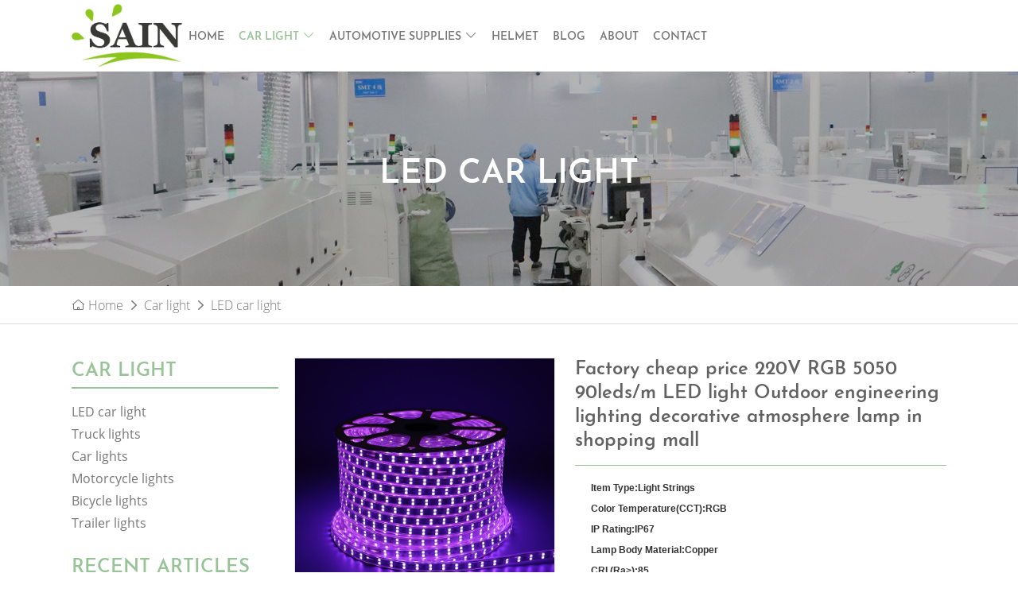

--- FILE ---
content_type: text/html; charset=utf-8
request_url: https://sainsd.com/truck-light/188.html
body_size: 6287
content:
<!DOCTYPE html>
<html lang="en">
<head>
  <meta http-equiv="Content-Type" content="text/html; charset=UTF-8" />

  <meta name="renderer" content="webkit" />
  <meta http-equiv="Content-Type" content="text/html; charset=utf-8" />
  <meta http-equiv="X-UA-Compatible" content="IE=Edge,chrome=1" />
  <meta name="viewport" content="width=device-width, initial-scale=1.0, maximum-scale=1.0, user-scalable=no" />
  <meta property="og:image" content="/static/upload/image/20230216/1676512470723345.png" />
  <meta http-equiv="Cache-Control" content="no-siteapp" />
  <meta name="renderer" content="webkit|ie-comp|ie-stand" />
  <meta name="baidu-site-verification" content="code-cNiZ2qASzr" />
  <meta property="og:site_name" content="Dongguan Sain Technology Co., Ltd.">
  <link rel="canonical" href="https://sainsd.com" />
  <link rel="shortcut icon" href="/favicon.ico" type="image/x-icon" />

  <!-- Social meta ================================================== -->
  <meta property="og:url" content="https://sainsd.com" />
  <meta property="og:type" content="website" />
  <meta property="og:image" content="/static/upload/image/20230216/1676512470723345.png"/>
  <meta property="og:image:secure_url" content="/static/upload/image/20230216/1676512470723345.png"/>

  <title>Factory cheap price 220V RGB 5050 90leds/m LED light Outdoor engineering lighting decorative atmosphere lamp in shopping mall-LED car light-Bicycle lights,Work Light,Motorcycle Lamp,Truck lights, Dongguan Sain Technology Co., Ltd</title>
  <meta name="keywords" content="Bicycle lights,Work Light,Motorcycle Lamp,Truck lights, Dongguan Sain Technology Co., Ltd">
  <meta name="description" content="Dongguan Sain Technology Co., Ltd. It is an enterprise integrating R&amp;D, production, sales and service of LED auto lights and auto parts. The company&#039;s managers have been engaged in the LED lighting industry for more than 8 years, with rich and solid experience in LED lighting solutions.">

  <meta property="og:title" content="Factory cheap price 220V RGB 5050 90leds/m LED light Outdoor engineering lighting decorative atmosphere lamp in shopping mall-LED car light-Bicycle lights,Work Light,Motorcycle Lamp,Truck lights, Dongguan Sain Technology Co., Ltd">
  <meta property="og:keywords" content="Bicycle lights,Work Light,Motorcycle Lamp,Truck lights, Dongguan Sain Technology Co., Ltd">
  <meta property="og:description" content="Dongguan Sain Technology Co., Ltd. It is an enterprise integrating R&amp;D, production, sales and service of LED auto lights and auto parts. The company&#039;s managers have been engaged in the LED lighting industry for more than 8 years, with rich and solid experience in LED lighting solutions.">

  <meta name="twitter:title" content="Factory cheap price 220V RGB 5050 90leds/m LED light Outdoor engineering lighting decorative atmosphere lamp in shopping mall-LED car light-Bicycle lights,Work Light,Motorcycle Lamp,Truck lights, Dongguan Sain Technology Co., Ltd" />
  <meta name="twitter:keywords" content="Bicycle lights,Work Light,Motorcycle Lamp,Truck lights, Dongguan Sain Technology Co., Ltd" />
  <meta name="twitter:description" content="Dongguan Sain Technology Co., Ltd. It is an enterprise integrating R&amp;D, production, sales and service of LED auto lights and auto parts. The company&#039;s managers have been engaged in the LED lighting industry for more than 8 years, with rich and solid experience in LED lighting solutions." />

  <link href="/skin/css/animate.min.css" rel="stylesheet" type="text/css" media="all"/>
  <link href="/skin/css/common.css" rel="stylesheet" type="text/css" media="all"/>
  <link href="/skin/css/style.css" rel="stylesheet" type="text/css" media="all"/>

  <script language="javascript" type="text/javascript" src="/skin/js/jquery-3.5.1.min.js"></script>
  <script language="javascript" type="text/javascript" src="/skin/js/jquery.superslide.2.1.1.js"></script>
  <script language="javascript" type="text/javascript" src="/skin/js/owl.carousel.js"></script>
  <script language="javascript" type="text/javascript" src="/skin/js/wow.min.js"></script>
  <script language="javascript" type="text/javascript" src="/skin/js/supporting.js"></script>
  <script language="javascript" type="text/javascript" src="/skin/js/common.js"></script>
</head>
<script type="text/javascript" src="/skin/js/cloud-zoom.1.0.3.js"></script>
<body>
    <div class="sk-header">
  <div class="sk-header-box sk-main">
    <a class="sk-mobile-caidan"><i class="iconfont icon-caidan"></i><span>Menu</span></a>
    <div class="sk-logo">
      <a href="/" class="sk-logo-link">
        <img class="sk-logo-img" src="/static/upload/image/20230216/1676512470723345.png" alt="Bicycle lights,Work Light,Motorcycle Lamp,Truck lights, Dongguan Sain Technology Co., Ltd">
      </a>
    </div>
    <div class="sk-navigation">
      <div class="sk-nav-colse clearfix">
        <a href="javascript:;" class="sk-colse-btn"><i class="iconfont icon-guanbi1"></i></a>
      </div>
      <ul class="sk-navigation-box" id="nav">
        <li class="sk-navigation-li">
          <a class="sk-navigation-link " href="/">Home</a>
        </li>
        
        <li class="sk-navigation-li">
            <a class="sk-navigation-link active" href="/car-light/">Car light <i class="iconfont icon-xiangxia2"></i></a>
            
              
                <ul class="sk-navigation-sub">
                    
                    <li><a href="/truck-light/">LED car light</a></li>
                    
                    <li><a href="/list_10/">Truck lights</a></li>
                    
                    <li><a href="/list_11/">Car lights</a></li>
                    
                    <li><a href="/list_12/">Motorcycle lights</a></li>
                    
                    <li><a href="/list_13/">Bicycle lights</a></li>
                    
                    <li><a href="/list_14/">Trailer lights</a></li>
                    
                </ul>
              
            
          </li>
          
        <li class="sk-navigation-li">
            <a class="sk-navigation-link " href="/Automotive-supplies/">Automotive supplies <i class="iconfont icon-xiangxia2"></i></a>
            
              
                <ul class="sk-navigation-sub">
                    
                    <li><a href="/list_19/">Air pump</a></li>
                    
                    <li><a href="/car-vacuum-cleaner/">Car vacuum cleaner</a></li>
                    
                </ul>
              
            
          </li>
          
        <li class="sk-navigation-li">
            <a class="sk-navigation-link " href="/helmet/">Helmet </a>
            
          </li>
          
        <li class="sk-navigation-li">
            <a class="sk-navigation-link " href="/blog/">Blog </a>
            
          </li>
          
        <li class="sk-navigation-li">
            <a class="sk-navigation-link " href="/aboutus/">About </a>
            
          </li>
          
        <li class="sk-navigation-li">
            <a class="sk-navigation-link " href="/contact/">Contact </a>
            
          </li>
          
      </ul>
    </div>
    <!-- <div class="sk-header-contact">
      <div class="sk-header-contact-whatsapp"><img src="/static/upload/image/20230310/1678413595818737.jpg"></div>
      <div class="sk-header-contact-box">
        <i class="iconfont icon-kefu"></i>
        <div class="sk-header-contact-text">
          <p>(+86)15382820988</p>
          <p>rita@sainsd.com</p>
        </div>
      </div>
    </div> -->
  </div>
</div>
    <div class="sk-content clearfix">
      <div class="sk-position-box" style="background-image: url(/static/upload/image/20230310/1678413989776261.jpg);">
  <h2 class="sk-position-box-title">LED car light</h2>
  <!-- <h3 class="sk-position-box-nav"></h3> -->
</div>
<div class="sk-position-crumbs">
  <div class="sk-main">
    <i class="iconfont icon-shouye"></i>
    <a href="/">Home</a> <i class="iconfont icon-xiangyou1"></i> <a href="/car-light/">Car light</a> <i class="iconfont icon-xiangyou1"></i> <a href="/truck-light/">LED car light</a>
  </div>
</div>
      <div class="sk-content-box sk-main clearfix">
        <div class="sk-content-left">
  <div class="sk-content-left-box">
    <h3 class="sk-content-left-box-title">Car light</h3>
    <div class="sk-content-left-box-nav">
      
        <dt class="sk-expmenu-dt">
          <a href="/truck-light/" title="LED car light" >LED car light</a>
        </dt>
        
      
        <dt class="sk-expmenu-dt">
          <a href="/list_10/" title="Truck lights" >Truck lights</a>
        </dt>
        
      
        <dt class="sk-expmenu-dt">
          <a href="/list_11/" title="Car lights" >Car lights</a>
        </dt>
        
      
        <dt class="sk-expmenu-dt">
          <a href="/list_12/" title="Motorcycle lights" >Motorcycle lights</a>
        </dt>
        
      
        <dt class="sk-expmenu-dt">
          <a href="/list_13/" title="Bicycle lights" >Bicycle lights</a>
        </dt>
        
      
        <dt class="sk-expmenu-dt">
          <a href="/list_14/" title="Trailer lights" >Trailer lights</a>
        </dt>
        
      
    </div>
  </div>
  <div class="sk-content-left-box">
    <h3 class="sk-content-left-box-title">Recent Articles</h3>
    <div class="sk-content-left-box-news">
      
      <div class="sk-content-left-box-news-item">
        <a href="/blog/37.html">
          <div class="sk-content-left-box-news-img sk-animation-img"><img src="/static/upload/image/20230302/1677749067303930.jpg" alt="GE Lighting Illuminates Malaysia’s MASkargo Advance Cargo Centrewith its Energy-Efficient Solution"></div>
          <p>GE Lighting Illuminates Malaysia’s MASkargo Advance Cargo Centrewith its Energy-Efficient Solution</p>
        </a>
      </div>
      
      <div class="sk-content-left-box-news-item">
        <a href="/blog/33.html">
          <div class="sk-content-left-box-news-img sk-animation-img"><img src="/static/upload/image/20230227/1677482868660721.jpg" alt="Fortified Bicycle Alliance Launches Anti-theft LED Bike Lights"></div>
          <p>Fortified Bicycle Alliance Launches Anti-theft LED Bike Lights</p>
        </a>
      </div>
      
      <div class="sk-content-left-box-news-item">
        <a href="/blog/32.html">
          <div class="sk-content-left-box-news-img sk-animation-img"><img src="/static/upload/image/20230227/1677482666631069.jpg" alt="Automotive LED lighting: Getting the system right for optimum lighting and reliability"></div>
          <p>Automotive LED lighting: Getting the system right for optimum lighting and reliability</p>
        </a>
      </div>
      
      <div class="sk-content-left-box-news-item">
        <a href="/blog/31.html">
          <div class="sk-content-left-box-news-img sk-animation-img"><img src="/static/upload/image/20230227/1677482045781801.jpg" alt="Eye Health&Under cabinet light"></div>
          <p>Eye Health&Under cabinet light</p>
        </a>
      </div>
      
      <div class="sk-content-left-box-news-item">
        <a href="/blog/30.html">
          <div class="sk-content-left-box-news-img sk-animation-img"><img src="/static/upload/image/20230227/1677481917741938.jpg" alt="How to distinguish between front-mounted lighting and rear-mounted lighting？"></div>
          <p>How to distinguish between front-mounted lighting and rear-mounted lighting？</p>
        </a>
      </div>
      
    </div>
  </div>
  <div class="sk-content-left-box">
    <h3 class="sk-content-left-box-title">New Arrivals</h3>
    <div class="sk-content-left-box-product">
      
      <div class="sk-product-item">
        <div class="sk-product-img sk-animation-img">
          <a href="/truck-light/188.html">
            
              <img src="/static/upload/image/20230320/1679299088863694.jpg" alt="Factory cheap price 220V RGB 5050 90leds/m LED light Outdoor engineering lighting decorative atmosphere lamp in shopping mall">
            
            <!-- 
              <img src="/static/upload/image/20230320/1679299079191057.jpg" alt="Factory cheap price 220V RGB 5050 90leds/m LED light Outdoor engineering lighting decorative atmosphere lamp in shopping mall">
             -->
            <div class="sk-product-img-mask"><i class="iconfont icon-yanjing_xianshi_o"></i></div>
          </a>
        </div>
        <h3 class="sk-product-title"><a href="/truck-light/188.html">Factory cheap price 220V RGB 5050 90leds/m LED light Outdoor engineering lighting decorative atmosphere lamp in shopping mall</a></h3>
        <!-- <div class="sk-product-price">US$0.8/meter</div> -->
      </div>
      
      <div class="sk-product-item">
        <div class="sk-product-img sk-animation-img">
          <a href="/truck-light/174.html">
            
              <img src="/static/upload/image/20230318/1679103149657967.jpg" alt="F5 DC10-16V 2200LM Super Bright car led bulbs">
            
            <!-- 
              <img src="/static/upload/image/20230318/1679103149657967.jpg" alt="F5 DC10-16V 2200LM Super Bright car led bulbs">
             -->
            <div class="sk-product-img-mask"><i class="iconfont icon-yanjing_xianshi_o"></i></div>
          </a>
        </div>
        <h3 class="sk-product-title"><a href="/truck-light/174.html">F5 DC10-16V 2200LM Super Bright car led bulbs</a></h3>
        <!-- <div class="sk-product-price">US$7.02/set</div> -->
      </div>
      
      <div class="sk-product-item">
        <div class="sk-product-img sk-animation-img">
          <a href="/truck-light/122.html">
            
              <img src="/static/upload/image/20230317/1679050456236312.jpg" alt="Car Lights 12V-24V Multi-mode12LED 36W IP67 Rectangle LED Driving Turn Signal Emergency Strobe Warning Flash Light Vehicle Lamps">
            
            <!-- 
              <img src="/static/upload/image/20230317/1679050434217227.jpg" alt="Car Lights 12V-24V Multi-mode12LED 36W IP67 Rectangle LED Driving Turn Signal Emergency Strobe Warning Flash Light Vehicle Lamps">
             -->
            <div class="sk-product-img-mask"><i class="iconfont icon-yanjing_xianshi_o"></i></div>
          </a>
        </div>
        <h3 class="sk-product-title"><a href="/truck-light/122.html">Car Lights 12V-24V Multi-mode12LED 36W IP67 Rectangle LED Driving Turn Signal Emergency Strobe Warning Flash Light Vehicle Lamps</a></h3>
        <!-- <div class="sk-product-price">US$3/set</div> -->
      </div>
      
    </div>
  </div>
  <!-- <div class="sk-content-left-box">
    <h3 class="sk-content-left-box-title">Contact Us</h3>
    <div class="sk-content-left-box-contact">
      <p><span>Tel: </span>(+86)15382820988</p>
      <p><span>Phone: </span>(+86)15382820988</p>
      <p><span>Email: </span><a href="mailto:rita@sainsd.com">rita@sainsd.com</a></p>
      <p><span>Address: </span>Building 705, Cheonan Digital City, Zhongtang, Dongguan,China </p>
      <img src="/static/upload/image/20230310/1678413595818737.jpg" alt="QR code" />
    </div>
  </div> -->
</div>



        <div class="sk-content-right">
          <div class="sk-product-intro clearfix">
            <div class="product-view">
                <div class="product-image">
                  
                    
                    <a class="cloud-zoom" id="zoom1" data-zoom="adjustX:0, adjustY:0" href="/static/upload/image/20230320/1679299088863694.jpg">
                      <img src="/static/upload/image/20230320/1679299088863694.jpg" itemprop="image"  alt="Factory cheap price 220V RGB 5050 90leds/m LED light Outdoor engineering lighting decorative atmosphere lamp in shopping mall" style="width:100%" />
                    </a>
                    
                  
                </div>
                
                <div class="image-additional">
                  <ul class="image-items">
                      
                      <li class="image-item current">
                        <a class="cloud-zoom-gallery item" href="/static/upload/image/20230320/1679299088863694.jpg" data-zoom="useZoom:zoom1, smallImage:/static/upload/image/20230320/1679299088863694.jpg"><img src="/static/upload/image/20230320/1679299088863694.jpg" alt="" /></a>
                      </li>
                      
                      <li class="image-item ">
                        <a class="cloud-zoom-gallery item" href="/static/upload/image/20230320/1679299088426228.jpg" data-zoom="useZoom:zoom1, smallImage:/static/upload/image/20230320/1679299088426228.jpg"><img src="/static/upload/image/20230320/1679299088426228.jpg" alt="" /></a>
                      </li>
                      
                      <li class="image-item ">
                        <a class="cloud-zoom-gallery item" href="/static/upload/image/20230320/1679299088495170.jpg" data-zoom="useZoom:zoom1, smallImage:/static/upload/image/20230320/1679299088495170.jpg"><img src="/static/upload/image/20230320/1679299088495170.jpg" alt="" /></a>
                      </li>
                      
                      <li class="image-item ">
                        <a class="cloud-zoom-gallery item" href="/static/upload/image/20230320/1679299088711103.jpg" data-zoom="useZoom:zoom1, smallImage:/static/upload/image/20230320/1679299088711103.jpg"><img src="/static/upload/image/20230320/1679299088711103.jpg" alt="" /></a>
                      </li>
                      
                  </ul>
                </div>
                
            </div>
            
            <div class="sk-product-summary">
              <h2 class="sk-products-title">Factory cheap price 220V RGB 5050 90leds/m LED light Outdoor engineering lighting decorative atmosphere lamp in shopping mall</h2>
              <div class="sk-product-parameter clearfix">
                <!-- <div class="sk-products-price clearfix">US $0.8/meter</div> -->
                <!-- 
                 -->
                <ul class="do-entry-item list-paddingleft-2" style="margin: 0px; padding: 0px 20px; border: 0px; font-variant-numeric: inherit; font-variant-east-asian: inherit; font-stretch: inherit; font-size: 12px; line-height: inherit; font-family: OpenSans, &quot;Helvetica Neue&quot;, Helvetica, Tahoma, Arial, &quot;PingFang SC&quot;, &quot;Microsoft YaHei&quot;; vertical-align: baseline; display: flex; box-sizing: border-box; width: 480px; zoom: 1; float: left; color: rgb(51, 51, 51); white-space: normal; background-color: rgb(255, 255, 255);"><li><p><span class="attr-name J-attr-name" title="Item Type" style="margin: 0px; padding: 0px; border: 0px; font: inherit; vertical-align: baseline;">Item Type:</span></p></li><li><p>Light Strings</p></li></ul><ul class="do-entry-item list-paddingleft-2" style="margin: 0px; padding: 0px 20px; border: 0px; font-variant-numeric: inherit; font-variant-east-asian: inherit; font-stretch: inherit; font-size: 12px; line-height: inherit; font-family: OpenSans, &quot;Helvetica Neue&quot;, Helvetica, Tahoma, Arial, &quot;PingFang SC&quot;, &quot;Microsoft YaHei&quot;; vertical-align: baseline; display: flex; box-sizing: border-box; width: 480px; zoom: 1; float: left; color: rgb(51, 51, 51); white-space: normal; background-color: rgb(255, 255, 255);"><li><p><span class="attr-name J-attr-name" title="Color Temperature(CCT)" style="margin: 0px; padding: 0px; border: 0px; font: inherit; vertical-align: baseline;">Color Temperature(CCT):</span></p></li><li><p>RGB</p></li></ul><ul class="do-entry-item list-paddingleft-2" style="margin: 0px; padding: 0px 20px; border: 0px; font-variant-numeric: inherit; font-variant-east-asian: inherit; font-stretch: inherit; font-size: 12px; line-height: inherit; font-family: OpenSans, &quot;Helvetica Neue&quot;, Helvetica, Tahoma, Arial, &quot;PingFang SC&quot;, &quot;Microsoft YaHei&quot;; vertical-align: baseline; display: flex; box-sizing: border-box; width: 480px; zoom: 1; float: left; color: rgb(51, 51, 51); white-space: normal; background-color: rgb(255, 255, 255);"><li><p><span class="attr-name J-attr-name" title="IP Rating" style="margin: 0px; padding: 0px; border: 0px; font: inherit; vertical-align: baseline;">IP Rating:</span></p></li><li><p>IP67</p></li></ul><ul class="do-entry-item list-paddingleft-2" style="margin: 0px; padding: 0px 20px; border: 0px; font-variant-numeric: inherit; font-variant-east-asian: inherit; font-stretch: inherit; font-size: 12px; line-height: inherit; font-family: OpenSans, &quot;Helvetica Neue&quot;, Helvetica, Tahoma, Arial, &quot;PingFang SC&quot;, &quot;Microsoft YaHei&quot;; vertical-align: baseline; display: flex; box-sizing: border-box; width: 480px; zoom: 1; float: left; color: rgb(51, 51, 51); white-space: normal; background-color: rgb(255, 255, 255);"><li><p><span class="attr-name J-attr-name" title="Lamp Body Material" style="margin: 0px; padding: 0px; border: 0px; font: inherit; vertical-align: baseline;">Lamp Body Material:</span></p></li><li><p>Copper</p></li></ul><ul class="do-entry-item list-paddingleft-2" style="margin: 0px; padding: 0px 20px; border: 0px; font-variant-numeric: inherit; font-variant-east-asian: inherit; font-stretch: inherit; font-size: 12px; line-height: inherit; font-family: OpenSans, &quot;Helvetica Neue&quot;, Helvetica, Tahoma, Arial, &quot;PingFang SC&quot;, &quot;Microsoft YaHei&quot;; vertical-align: baseline; display: flex; box-sizing: border-box; width: 480px; zoom: 1; float: left; color: rgb(51, 51, 51); white-space: normal; background-color: rgb(255, 255, 255);"><li><p><span class="attr-name J-attr-name" title="CRI (Ra&gt;)" style="margin: 0px; padding: 0px; border: 0px; font: inherit; vertical-align: baseline;">CRI (Ra&gt;):</span></p></li><li><p>85</p></li></ul><ul class="do-entry-item list-paddingleft-2" style="margin: 0px; padding: 0px 20px; border: 0px; font-variant-numeric: inherit; font-variant-east-asian: inherit; font-stretch: inherit; font-size: 12px; line-height: inherit; font-family: OpenSans, &quot;Helvetica Neue&quot;, Helvetica, Tahoma, Arial, &quot;PingFang SC&quot;, &quot;Microsoft YaHei&quot;; vertical-align: baseline; display: flex; box-sizing: border-box; width: 480px; zoom: 1; float: left; color: rgb(51, 51, 51); white-space: normal; background-color: rgb(255, 255, 255);"><li><p><span class="attr-name J-attr-name" title="Input Voltage(V)" style="margin: 0px; padding: 0px; border: 0px; font: inherit; vertical-align: baseline;">Input Voltage(V):</span></p></li><li><p>AC 220V( ± 10%)</p></li></ul><ul class="do-entry-item list-paddingleft-2" style="margin: 0px; padding: 0px 20px; border: 0px; font-variant-numeric: inherit; font-variant-east-asian: inherit; font-stretch: inherit; font-size: 12px; line-height: inherit; font-family: OpenSans, &quot;Helvetica Neue&quot;, Helvetica, Tahoma, Arial, &quot;PingFang SC&quot;, &quot;Microsoft YaHei&quot;; vertical-align: baseline; display: flex; box-sizing: border-box; width: 480px; zoom: 1; float: left; color: rgb(51, 51, 51); white-space: normal; background-color: rgb(255, 255, 255);"><li><p><span class="attr-name J-attr-name" title="Lamp Luminous Efficiency(lm/w)" style="margin: 0px; padding: 0px; border: 0px; font: inherit; vertical-align: baseline;">Lamp Luminous Efficiency(lm/w):</span></p></li><li><p>135</p></li></ul><ul class="do-entry-item list-paddingleft-2" style="margin: 0px; padding: 0px 20px; border: 0px; font-variant-numeric: inherit; font-variant-east-asian: inherit; font-stretch: inherit; font-size: 12px; line-height: inherit; font-family: OpenSans, &quot;Helvetica Neue&quot;, Helvetica, Tahoma, Arial, &quot;PingFang SC&quot;, &quot;Microsoft YaHei&quot;; vertical-align: baseline; display: flex; box-sizing: border-box; width: 480px; zoom: 1; float: left; color: rgb(51, 51, 51); white-space: normal; background-color: rgb(255, 255, 255);"><li><p><span class="attr-name J-attr-name" title="Lamp Luminous Flux(lm)" style="margin: 0px; padding: 0px; border: 0px; font: inherit; vertical-align: baseline;">Lamp Luminous Flux(lm):</span></p></li><li><p>22-24LM</p></li></ul><ul class="do-entry-item list-paddingleft-2" style="margin: 0px; padding: 0px 20px; border: 0px; font-variant-numeric: inherit; font-variant-east-asian: inherit; font-stretch: inherit; font-size: 12px; line-height: inherit; font-family: OpenSans, &quot;Helvetica Neue&quot;, Helvetica, Tahoma, Arial, &quot;PingFang SC&quot;, &quot;Microsoft YaHei&quot;; vertical-align: baseline; display: flex; box-sizing: border-box; width: 480px; zoom: 1; float: left; color: rgb(51, 51, 51); white-space: normal; background-color: rgb(255, 255, 255);"><li><p><span class="attr-name J-attr-name" title="Warranty(Year)" style="margin: 0px; padding: 0px; border: 0px; font: inherit; vertical-align: baseline;">Warranty(Year):</span></p></li><li><p>2-Year</p></li></ul><ul class="do-entry-item list-paddingleft-2" style="margin: 0px; padding: 0px 20px; border: 0px; font-variant-numeric: inherit; font-variant-east-asian: inherit; font-stretch: inherit; font-size: 12px; line-height: inherit; font-family: OpenSans, &quot;Helvetica Neue&quot;, Helvetica, Tahoma, Arial, &quot;PingFang SC&quot;, &quot;Microsoft YaHei&quot;; vertical-align: baseline; display: flex; box-sizing: border-box; width: 480px; zoom: 1; float: left; color: rgb(51, 51, 51); white-space: normal; background-color: rgb(255, 255, 255);"><li><p><span class="attr-name J-attr-name" title="Working Lifetime(Hour)" style="margin: 0px; padding: 0px; border: 0px; font: inherit; vertical-align: baseline;">Working Lifetime(Hour):</span></p></li><li><p>50000</p></li></ul><ul class="do-entry-item list-paddingleft-2" style="margin: 0px; padding: 0px 20px; border: 0px; font-variant-numeric: inherit; font-variant-east-asian: inherit; font-stretch: inherit; font-size: 12px; line-height: inherit; font-family: OpenSans, &quot;Helvetica Neue&quot;, Helvetica, Tahoma, Arial, &quot;PingFang SC&quot;, &quot;Microsoft YaHei&quot;; vertical-align: baseline; display: flex; box-sizing: border-box; width: 480px; zoom: 1; float: left; color: rgb(51, 51, 51); white-space: normal; background-color: rgb(255, 255, 255);"><li><p><span class="attr-name J-attr-name" title="Working Temperature(℃)" style="margin: 0px; padding: 0px; border: 0px; font: inherit; vertical-align: baseline;">Working Temperature(℃):</span></p></li><li><p>-20 - 60</p></li></ul><ul class="do-entry-item list-paddingleft-2" style="margin: 0px; padding: 0px 20px; border: 0px; font-variant-numeric: inherit; font-variant-east-asian: inherit; font-stretch: inherit; font-size: 12px; line-height: inherit; font-family: OpenSans, &quot;Helvetica Neue&quot;, Helvetica, Tahoma, Arial, &quot;PingFang SC&quot;, &quot;Microsoft YaHei&quot;; vertical-align: baseline; display: flex; box-sizing: border-box; width: 480px; zoom: 1; float: left; color: rgb(51, 51, 51); white-space: normal; background-color: rgb(255, 255, 255);"><li><p><span class="attr-name J-attr-name" title="Color Rendering Index(Ra)" style="margin: 0px; padding: 0px; border: 0px; font: inherit; vertical-align: baseline;">Color Rendering Index(Ra):</span></p></li><li><p>80</p></li></ul><ul class="do-entry-item list-paddingleft-2" style="margin: 0px; padding: 0px 20px; border: 0px; font-variant-numeric: inherit; font-variant-east-asian: inherit; font-stretch: inherit; font-size: 12px; line-height: inherit; font-family: OpenSans, &quot;Helvetica Neue&quot;, Helvetica, Tahoma, Arial, &quot;PingFang SC&quot;, &quot;Microsoft YaHei&quot;; vertical-align: baseline; display: flex; box-sizing: border-box; width: 480px; zoom: 1; float: left; color: rgb(51, 51, 51); white-space: normal; background-color: rgb(255, 255, 255);"><li><p><span class="attr-name J-attr-name" title="Certification" style="margin: 0px; padding: 0px; border: 0px; font: inherit; vertical-align: baseline;">Certification:</span></p></li><li><p>ce</p></li></ul><ul class="do-entry-item list-paddingleft-2" style="margin: 0px; padding: 0px 20px; border: 0px; font-variant-numeric: inherit; font-variant-east-asian: inherit; font-stretch: inherit; font-size: 12px; line-height: inherit; font-family: OpenSans, &quot;Helvetica Neue&quot;, Helvetica, Tahoma, Arial, &quot;PingFang SC&quot;, &quot;Microsoft YaHei&quot;; vertical-align: baseline; display: flex; box-sizing: border-box; width: 480px; zoom: 1; float: left; color: rgb(51, 51, 51); white-space: normal; background-color: rgb(255, 255, 255);"><li><p><span class="attr-name J-attr-name" title="Light Source" style="margin: 0px; padding: 0px; border: 0px; font: inherit; vertical-align: baseline;">Light Source:</span></p></li><li><p>LED</p></li></ul><ul class="do-entry-item list-paddingleft-2" style="margin: 0px; padding: 0px 20px; border: 0px; font-variant-numeric: inherit; font-variant-east-asian: inherit; font-stretch: inherit; font-size: 12px; line-height: inherit; font-family: OpenSans, &quot;Helvetica Neue&quot;, Helvetica, Tahoma, Arial, &quot;PingFang SC&quot;, &quot;Microsoft YaHei&quot;; vertical-align: baseline; display: flex; box-sizing: border-box; width: 480px; zoom: 1; float: left; color: rgb(51, 51, 51); white-space: normal; background-color: rgb(255, 255, 255);"><li><p><span class="attr-name J-attr-name" title="Support Dimmer" style="margin: 0px; padding: 0px; border: 0px; font: inherit; vertical-align: baseline;">Support Dimmer:</span></p></li><li><p>Yes</p></li></ul><ul class="do-entry-item list-paddingleft-2" style="margin: 0px; padding: 0px 20px; border: 0px; font-variant-numeric: inherit; font-variant-east-asian: inherit; font-stretch: inherit; font-size: 12px; line-height: inherit; font-family: OpenSans, &quot;Helvetica Neue&quot;, Helvetica, Tahoma, Arial, &quot;PingFang SC&quot;, &quot;Microsoft YaHei&quot;; vertical-align: baseline; display: flex; box-sizing: border-box; width: 480px; zoom: 1; float: left; color: rgb(51, 51, 51); white-space: normal; background-color: rgb(255, 255, 255);"><li><p><span class="attr-name J-attr-name" title="Lighting solutions service" style="margin: 0px; padding: 0px; border: 0px; font: inherit; vertical-align: baseline;">Lighting solutions service:</span></p></li><li><p>Lighting and circuitry design, auto CAD layout</p></li></ul><ul class="do-entry-item list-paddingleft-2" style="margin: 0px; padding: 0px 20px; border: 0px; font-variant-numeric: inherit; font-variant-east-asian: inherit; font-stretch: inherit; font-size: 12px; line-height: inherit; font-family: OpenSans, &quot;Helvetica Neue&quot;, Helvetica, Tahoma, Arial, &quot;PingFang SC&quot;, &quot;Microsoft YaHei&quot;; vertical-align: baseline; display: flex; box-sizing: border-box; width: 480px; zoom: 1; float: left; color: rgb(51, 51, 51); white-space: normal; background-color: rgb(255, 255, 255);"><li><p><span class="attr-name J-attr-name" title="Lifespan (hours)" style="margin: 0px; padding: 0px; border: 0px; font: inherit; vertical-align: baseline;">Lifespan (hours):</span></p></li><li><p>50000</p></li></ul><ul class="do-entry-item list-paddingleft-2" style="margin: 0px; padding: 0px 20px; border: 0px; font-variant-numeric: inherit; font-variant-east-asian: inherit; font-stretch: inherit; font-size: 12px; line-height: inherit; font-family: OpenSans, &quot;Helvetica Neue&quot;, Helvetica, Tahoma, Arial, &quot;PingFang SC&quot;, &quot;Microsoft YaHei&quot;; vertical-align: baseline; display: flex; box-sizing: border-box; width: 480px; zoom: 1; float: left; color: rgb(51, 51, 51); white-space: normal; background-color: rgb(255, 255, 255);"><li><p><span class="attr-name J-attr-name" title="Working Time (hours)" style="margin: 0px; padding: 0px; border: 0px; font: inherit; vertical-align: baseline;">Working Time (hours):</span></p></li><li><p>50000</p></li></ul><ul class="do-entry-item list-paddingleft-2" style="margin: 0px; padding: 0px 20px; border: 0px; font-variant-numeric: inherit; font-variant-east-asian: inherit; font-stretch: inherit; font-size: 12px; line-height: inherit; font-family: OpenSans, &quot;Helvetica Neue&quot;, Helvetica, Tahoma, Arial, &quot;PingFang SC&quot;, &quot;Microsoft YaHei&quot;; vertical-align: baseline; display: flex; box-sizing: border-box; width: 480px; zoom: 1; float: left; color: rgb(51, 51, 51); white-space: normal; background-color: rgb(255, 255, 255);"><li><p><span class="attr-name J-attr-name" title="Control Mode" style="margin: 0px; padding: 0px; border: 0px; font: inherit; vertical-align: baseline;">Control Mode:</span></p></li><li><p>Touch Control</p></li></ul><ul class="do-entry-item list-paddingleft-2" data-spm-anchor-id="a2700.details.0.i1.4004512abepmdu" style="margin: 0px; padding: 0px 20px; border: 0px; font-variant-numeric: inherit; font-variant-east-asian: inherit; font-stretch: inherit; font-size: 12px; line-height: inherit; font-family: OpenSans, &quot;Helvetica Neue&quot;, Helvetica, Tahoma, Arial, &quot;PingFang SC&quot;, &quot;Microsoft YaHei&quot;; vertical-align: baseline; display: flex; box-sizing: border-box; width: 480px; zoom: 1; float: left; color: rgb(51, 51, 51); white-space: normal; background-color: rgb(255, 255, 255);"><li><p><span class="attr-name J-attr-name" title="width" style="margin: 0px; padding: 0px; border: 0px; font: inherit; vertical-align: baseline;">width:</span></p></li><li><p>12mm</p></li></ul><p><br/></p>
              </div>
              <div class="sk-product-product-btn">
                <a href="/contacts">Contact Us</a>
              </div>
            </div>
          </div>
          <div class="sk-product-tab">
            <div class="sk-product-tab-titcell">
              <div class="sk-product-tab-titcell-dost">Product Details</div>
              <div class="sk-product-tab-titcell-dost">Contact Us</div>
            </div>
            <div class="sk-product-tab-maincell">
              <div class="sk-product-tab-maincell-box">
                
              </div>
              <div class="sk-product-tab-maincell-box">
                <div class="sk-content-message-form">
                  <h3 class="sk-content-message-form-title">Cooperation Message</h3>
                  <form action="/message/"  method="post" id="comproduct">
                    <div class="sk-content-message-form-input">
                      <input type='text' name='cname' id='cname' placeholder="Name" />
                      <div class="sk-content-message-tis" id="dcname"></div>
                    </div>
                    <div class="sk-content-message-form-input">
                      <input type='email' name='email' id='email' placeholder="Email" />
                      <div class="sk-content-message-tis" id="demail"></div>
                    </div>
                    <div class="sk-content-message-form-input">
                      <input type='text' name='mobile' id='mobile' placeholder="Phone" />
                      <div class="sk-content-message-tis" id="dmobile"></div>
                    </div>
                    <div class="sk-content-message-form-textarea">
                      <textarea name='content' id='content' placeholder="Message"></textarea>
                      <div class="sk-content-message-tis" id="dcontent"></div>
                    </div>
                    <div class="sk-content-message-form-submit">
                      <input type="submit" name="submit" value="Send" class='sk-content-message-form-button' />
                    </div>
                  </form>
                </div>
              </div>
            </div>
          </div>
          <div class="sk-content-page-precontent">
            <p>
              Prev: <a href="/truck-light/187.html">Factory direct AC220V Dual Color Flexible 5730 high voltage 88 lights IP67 IP68 Waterproof Function for Outdoor led strip lights</a>
            </p>
            <p>
              Next: <a href="/truck-light/189.html">Wholesale Retrofitting side lights of the turn signal vane and running water lights LED Turn Signal Side Marker light</a>
            </p>
          </div>

        </div>
      </div>
    </div>
    <div class="sk-footer">
  <div class="sk-main">
    <div class="sk-footer-nav-box">
      <div class="sk-footer-nav-box-item  wow fadeInUp">
        <h3 class="sk-footer-nav-box-title">Address</h3>
        <div class="sk-footer-nav-box-item-box">
          <i class="iconfont icon-ditu"></i>
          <span>Office Address: Building 705, Cheonan Digital City, Zhongtang, Dongguan,China</span>
        </div>
        <div class="sk-footer-nav-box-item-box">
          <i class="iconfont icon-zuobiao"></i>
          <span>Factory Address: 11 Nange West Road,Nange Industrial Zone, Daojiao Town, Dongguan City, Guangdong Province</span>
        </div>
        <!-- <div class="sk-footer-nav-box-item-box">
          <i class="iconfont icon-email"></i>
          <span>rita@sainsd.com</span>
        </div>
        <div class="sk-footer-nav-box-item-box">
          <i class="iconfont icon-mobile-phone"></i>
          <span>(+86)15382820988</span>
        </div> -->
      </div>
      <div class="sk-footer-nav-box-item wow fadeInUp">
        <h3 class="sk-footer-nav-box-title">Navigation</h3>
        <ul class="sk-footer-nav-box-item-subtitle">
          
            <li><a href="/car-light/">Car light</a></li>
          
            <li><a href="/Automotive-supplies/">Automotive supplies</a></li>
          
            <li><a href="/helmet/">Helmet</a></li>
          
            <li><a href="/blog/">Blog</a></li>
          
        </ul>
      </div>
      <div class="sk-footer-nav-box-item wow fadeInUp">
        <h3 class="sk-footer-nav-box-title">Other</h3>
        <ul class="sk-footer-nav-box-item-subtitle">
          
            <li><a href="/term-conditions/">Term &amp; Conditions</a></li>
          
            <li><a href="/policy/">Policy</a></li>
          
        </ul>
      </div>
      <div class="sk-footer-nav-box-item wow fadeInUp">
        <h3 class="sk-footer-nav-box-title">Newsletter</h3>
        <div class="sk-footer-nav-box-item-newtext">Be the first who learns about our great promotions!</div>
        <form action="/form/2/"  method="post" class="sk-footer-nav-box-item-newtext-form" id="subscribeTo">
          <input type="email" id="foot_email" name="email_address" placeholder="Your email address" >
          <button type="submit"><i class="iconfont icon-youjiantou"></i></button>
        </form>
      </div>
    </div>
    <div class="sk-footer-nav-sub">
      <div class="sk-footer-nav-sub-map wow fadeInUp">
        <a href="/sitemap.xml">Site Map</a>
      </div>
      <div class="sk-footer-nav-sub-logo wow fadeInUp"><img class="sk-logo-img" src="/static/upload/image/20230216/1676512470723345.png" alt="Bicycle lights,Work Light,Motorcycle Lamp,Truck lights, Dongguan Sain Technology Co., Ltd"></div>
      <div class="sk-footer-nav-sub-follow wow fadeInUp">
        <span>Follow Us On Social</span>
        <a href="https://api.whatsapp.com/send/?phone=8613071328069&text&type=phone_number&app_absent=0" target="_blank" rel="nofollow"><i class="iconfont icon-whatsapp"></i></a>
        <a href="mailto:faye@sainsd.com" target="_blank" rel="nofollow"><i class="iconfont icon-googleplus"></i></a>
        <a href="https://www.facebook.com/profile.php?id=100087374774256" target="_blank" rel="nofollow"><i class="iconfont icon-facebook"></i></a>
        <a href="https://www.instagram.com/fayelin8069/" target="_blank" rel="nofollow"><i class="iconfont icon-instagram"></i></a>
      </div>
    </div>
    <div class="sk-footer-nav-copyright">
      © 2021 Dongguan Sain Technology Co., Ltd &nbsp;&nbsp;<a href="https://beian.miit.gov.cn/" target="_blank" rel="nofollow">备案号：粤ICP备2022064317号</a> 
    </div>
  </div>
</div>
<div class="sk-meau-top" id="top-back">
  <span class="sk-meau-top-btn"> <i class="iconfont icon-dingbu"></i> </span>
</div>
    <script>
      nico_cloud_zoom();
    </script>
<script src='/Spider/?url=/truck-light/188.html' async='async'></script>
<script src='/?p=/Do/visits/id/188' async='async'></script>
</body>
</html>

--- FILE ---
content_type: text/css
request_url: https://sainsd.com/skin/css/animate.min.css
body_size: 5670
content:
@charset "UTF-8";

/*!
 * animate.css -http://daneden.me/animate
 * Version - 3.6.0
 * Licensed under the MIT license - http://opensource.org/licenses/MIT
 *
 * Copyright (c) 2018 Daniel Eden
 */

 .animated {
   -webkit-animation-duration: 1s;
   animation-duration: 1s;
   -webkit-animation-fill-mode: both;
   animation-fill-mode: both;
 }

 .animated.hinge {
   -webkit-animation-duration: 2s;
   animation-duration: 2s;
 }

 @-webkit-keyframes bounce {
   0%, 20%, 50%, 80%, 100% {
     -webkit-transform: translateY(0);
     transform: translateY(0);
   }

   40% {
     -webkit-transform: translateY(-30px);
     transform: translateY(-30px);
   }

   60% {
     -webkit-transform: translateY(-15px);
     transform: translateY(-15px);
   }
 }

 @keyframes bounce {
   0%, 20%, 50%, 80%, 100% {
     -webkit-transform: translateY(0);
     -ms-transform: translateY(0);
     transform: translateY(0);
   }

   40% {
     -webkit-transform: translateY(-30px);
     -ms-transform: translateY(-30px);
     transform: translateY(-30px);
   }

   60% {
     -webkit-transform: translateY(-15px);
     -ms-transform: translateY(-15px);
     transform: translateY(-15px);
   }
 }

 .bounce {
   -webkit-animation-name: bounce;
   animation-name: bounce;
 }

 @-webkit-keyframes flash {
   0%, 50%, 100% {
     opacity: 1;
   }

   25%, 75% {
     opacity: 0;
   }
 }

 @keyframes flash {
   0%, 50%, 100% {
     opacity: 1;
   }

   25%, 75% {
     opacity: 0;
   }
 }

 .flash {
   -webkit-animation-name: flash;
   animation-name: flash;
 }

 /* originally authored by Nick Pettit - https://github.com/nickpettit/glide */

 @-webkit-keyframes pulse {
   0% {
     -webkit-transform: scale(1);
     transform: scale(1);
   }

   50% {
     -webkit-transform: scale(1.1);
     transform: scale(1.1);
   }

   100% {
     -webkit-transform: scale(1);
     transform: scale(1);
   }
 }

 @keyframes pulse {
   0% {
     -webkit-transform: scale(1);
     -ms-transform: scale(1);
     transform: scale(1);
   }

   50% {
     -webkit-transform: scale(1.1);
     -ms-transform: scale(1.1);
     transform: scale(1.1);
   }

   100% {
     -webkit-transform: scale(1);
     -ms-transform: scale(1);
     transform: scale(1);
   }
 }

 .pulse {
   -webkit-animation-name: pulse;
   animation-name: pulse;
 }

 @-webkit-keyframes shake {
   0%, 100% {
     -webkit-transform: translateX(0);
     transform: translateX(0);
   }

   10%, 30%, 50%, 70%, 90% {
     -webkit-transform: translateX(-10px);
     transform: translateX(-10px);
   }

   20%, 40%, 60%, 80% {
     -webkit-transform: translateX(10px);
     transform: translateX(10px);
   }
 }

 @keyframes shake {
   0%, 100% {
     -webkit-transform: translateX(0);
     -ms-transform: translateX(0);
     transform: translateX(0);
   }

   10%, 30%, 50%, 70%, 90% {
     -webkit-transform: translateX(-10px);
     -ms-transform: translateX(-10px);
     transform: translateX(-10px);
   }

   20%, 40%, 60%, 80% {
     -webkit-transform: translateX(10px);
     -ms-transform: translateX(10px);
     transform: translateX(10px);
   }
 }

 .shake {
   -webkit-animation-name: shake;
   animation-name: shake;
 }

 @-webkit-keyframes swing {
   20% {
     -webkit-transform: rotate(15deg);
     transform: rotate(15deg);
   }

   40% {
     -webkit-transform: rotate(-10deg);
     transform: rotate(-10deg);
   }

   60% {
     -webkit-transform: rotate(5deg);
     transform: rotate(5deg);
   }

   80% {
     -webkit-transform: rotate(-5deg);
     transform: rotate(-5deg);
   }

   100% {
     -webkit-transform: rotate(0deg);
     transform: rotate(0deg);
   }
 }

 @keyframes swing {
   20% {
     -webkit-transform: rotate(15deg);
     -ms-transform: rotate(15deg);
     transform: rotate(15deg);
   }

   40% {
     -webkit-transform: rotate(-10deg);
     -ms-transform: rotate(-10deg);
     transform: rotate(-10deg);
   }

   60% {
     -webkit-transform: rotate(5deg);
     -ms-transform: rotate(5deg);
     transform: rotate(5deg);
   }

   80% {
     -webkit-transform: rotate(-5deg);
     -ms-transform: rotate(-5deg);
     transform: rotate(-5deg);
   }

   100% {
     -webkit-transform: rotate(0deg);
     -ms-transform: rotate(0deg);
     transform: rotate(0deg);
   }
 }

 .swing {
   -webkit-transform-origin: top center;
   -ms-transform-origin: top center;
   transform-origin: top center;
   -webkit-animation-name: swing;
   animation-name: swing;
 }

 @-webkit-keyframes tada {
   0% {
     -webkit-transform: scale(1);
     transform: scale(1);
   }

   10%, 20% {
     -webkit-transform: scale(0.9) rotate(-3deg);
     transform: scale(0.9) rotate(-3deg);
   }

   30%, 50%, 70%, 90% {
     -webkit-transform: scale(1.1) rotate(3deg);
     transform: scale(1.1) rotate(3deg);
   }

   40%, 60%, 80% {
     -webkit-transform: scale(1.1) rotate(-3deg);
     transform: scale(1.1) rotate(-3deg);
   }

   100% {
     -webkit-transform: scale(1) rotate(0);
     transform: scale(1) rotate(0);
   }
 }

 @keyframes tada {
   0% {
     -webkit-transform: scale(1);
     -ms-transform: scale(1);
     transform: scale(1);
   }

   10%, 20% {
     -webkit-transform: scale(0.9) rotate(-3deg);
     -ms-transform: scale(0.9) rotate(-3deg);
     transform: scale(0.9) rotate(-3deg);
   }

   30%, 50%, 70%, 90% {
     -webkit-transform: scale(1.1) rotate(3deg);
     -ms-transform: scale(1.1) rotate(3deg);
     transform: scale(1.1) rotate(3deg);
   }

   40%, 60%, 80% {
     -webkit-transform: scale(1.1) rotate(-3deg);
     -ms-transform: scale(1.1) rotate(-3deg);
     transform: scale(1.1) rotate(-3deg);
   }

   100% {
     -webkit-transform: scale(1) rotate(0);
     -ms-transform: scale(1) rotate(0);
     transform: scale(1) rotate(0);
   }
 }

 .tada {
   -webkit-animation-name: tada;
   animation-name: tada;
 }

 /* originally authored by Nick Pettit - https://github.com/nickpettit/glide */

 @-webkit-keyframes wobble {
   0% {
     -webkit-transform: translateX(0%);
     transform: translateX(0%);
   }

   15% {
     -webkit-transform: translateX(-25%) rotate(-5deg);
     transform: translateX(-25%) rotate(-5deg);
   }

   30% {
     -webkit-transform: translateX(20%) rotate(3deg);
     transform: translateX(20%) rotate(3deg);
   }

   45% {
     -webkit-transform: translateX(-15%) rotate(-3deg);
     transform: translateX(-15%) rotate(-3deg);
   }

   60% {
     -webkit-transform: translateX(10%) rotate(2deg);
     transform: translateX(10%) rotate(2deg);
   }

   75% {
     -webkit-transform: translateX(-5%) rotate(-1deg);
     transform: translateX(-5%) rotate(-1deg);
   }

   100% {
     -webkit-transform: translateX(0%);
     transform: translateX(0%);
   }
 }

 @keyframes wobble {
   0% {
     -webkit-transform: translateX(0%);
     -ms-transform: translateX(0%);
     transform: translateX(0%);
   }

   15% {
     -webkit-transform: translateX(-25%) rotate(-5deg);
     -ms-transform: translateX(-25%) rotate(-5deg);
     transform: translateX(-25%) rotate(-5deg);
   }

   30% {
     -webkit-transform: translateX(20%) rotate(3deg);
     -ms-transform: translateX(20%) rotate(3deg);
     transform: translateX(20%) rotate(3deg);
   }

   45% {
     -webkit-transform: translateX(-15%) rotate(-3deg);
     -ms-transform: translateX(-15%) rotate(-3deg);
     transform: translateX(-15%) rotate(-3deg);
   }

   60% {
     -webkit-transform: translateX(10%) rotate(2deg);
     -ms-transform: translateX(10%) rotate(2deg);
     transform: translateX(10%) rotate(2deg);
   }

   75% {
     -webkit-transform: translateX(-5%) rotate(-1deg);
     -ms-transform: translateX(-5%) rotate(-1deg);
     transform: translateX(-5%) rotate(-1deg);
   }

   100% {
     -webkit-transform: translateX(0%);
     -ms-transform: translateX(0%);
     transform: translateX(0%);
   }
 }

 .wobble {
   -webkit-animation-name: wobble;
   animation-name: wobble;
 }

 @-webkit-keyframes bounceIn {
   0% {
     opacity: 0;
     -webkit-transform: scale(.3);
     transform: scale(.3);
   }

   50% {
     opacity: 1;
     -webkit-transform: scale(1.05);
     transform: scale(1.05);
   }

   70% {
     -webkit-transform: scale(.9);
     transform: scale(.9);
   }

   100% {
     -webkit-transform: scale(1);
     transform: scale(1);
   }
 }

 @keyframes bounceIn {
   0% {
     opacity: 0;
     -webkit-transform: scale(.3);
     -ms-transform: scale(.3);
     transform: scale(.3);
   }

   50% {
     opacity: 1;
     -webkit-transform: scale(1.05);
     -ms-transform: scale(1.05);
     transform: scale(1.05);
   }

   70% {
     -webkit-transform: scale(.9);
     -ms-transform: scale(.9);
     transform: scale(.9);
   }

   100% {
     -webkit-transform: scale(1);
     -ms-transform: scale(1);
     transform: scale(1);
   }
 }

 .bounceIn {
   -webkit-animation-name: bounceIn;
   animation-name: bounceIn;
 }

 @-webkit-keyframes bounceInDown {
   0% {
     opacity: 0;
     -webkit-transform: translateY(-2000px);
     transform: translateY(-2000px);
   }

   60% {
     opacity: 1;
     -webkit-transform: translateY(30px);
     transform: translateY(30px);
   }

   80% {
     -webkit-transform: translateY(-10px);
     transform: translateY(-10px);
   }

   100% {
     -webkit-transform: translateY(0);
     transform: translateY(0);
   }
 }

 @keyframes bounceInDown {
   0% {
     opacity: 0;
     -webkit-transform: translateY(-2000px);
     -ms-transform: translateY(-2000px);
     transform: translateY(-2000px);
   }

   60% {
     opacity: 1;
     -webkit-transform: translateY(30px);
     -ms-transform: translateY(30px);
     transform: translateY(30px);
   }

   80% {
     -webkit-transform: translateY(-10px);
     -ms-transform: translateY(-10px);
     transform: translateY(-10px);
   }

   100% {
     -webkit-transform: translateY(0);
     -ms-transform: translateY(0);
     transform: translateY(0);
   }
 }

 .bounceInDown {
   -webkit-animation-name: bounceInDown;
   animation-name: bounceInDown;
 }

 @-webkit-keyframes bounceInLeft {
   0% {
     opacity: 0;
     -webkit-transform: translateX(-2000px);
     transform: translateX(-2000px);
   }

   60% {
     opacity: 1;
     -webkit-transform: translateX(30px);
     transform: translateX(30px);
   }

   80% {
     -webkit-transform: translateX(-10px);
     transform: translateX(-10px);
   }

   100% {
     -webkit-transform: translateX(0);
     transform: translateX(0);
   }
 }

 @keyframes bounceInLeft {
   0% {
     opacity: 0;
     -webkit-transform: translateX(-2000px);
     -ms-transform: translateX(-2000px);
     transform: translateX(-2000px);
   }

   60% {
     opacity: 1;
     -webkit-transform: translateX(30px);
     -ms-transform: translateX(30px);
     transform: translateX(30px);
   }

   80% {
     -webkit-transform: translateX(-10px);
     -ms-transform: translateX(-10px);
     transform: translateX(-10px);
   }

   100% {
     -webkit-transform: translateX(0);
     -ms-transform: translateX(0);
     transform: translateX(0);
   }
 }

 .bounceInLeft {
   -webkit-animation-name: bounceInLeft;
   animation-name: bounceInLeft;
 }

 @-webkit-keyframes bounceInRight {
   0% {
     opacity: 0;
     -webkit-transform: translateX(2000px);
     transform: translateX(2000px);
   }

   60% {
     opacity: 1;
     -webkit-transform: translateX(-30px);
     transform: translateX(-30px);
   }

   80% {
     -webkit-transform: translateX(10px);
     transform: translateX(10px);
   }

   100% {
     -webkit-transform: translateX(0);
     transform: translateX(0);
   }
 }

 @keyframes bounceInRight {
   0% {
     opacity: 0;
     -webkit-transform: translateX(2000px);
     -ms-transform: translateX(2000px);
     transform: translateX(2000px);
   }

   60% {
     opacity: 1;
     -webkit-transform: translateX(-30px);
     -ms-transform: translateX(-30px);
     transform: translateX(-30px);
   }

   80% {
     -webkit-transform: translateX(10px);
     -ms-transform: translateX(10px);
     transform: translateX(10px);
   }

   100% {
     -webkit-transform: translateX(0);
     -ms-transform: translateX(0);
     transform: translateX(0);
   }
 }

 .bounceInRight {
   -webkit-animation-name: bounceInRight;
   animation-name: bounceInRight;
 }

 @-webkit-keyframes bounceInUp {
   0% {
     opacity: 0;
     -webkit-transform: translateY(2000px);
     transform: translateY(2000px);
   }

   60% {
     opacity: 1;
     -webkit-transform: translateY(-30px);
     transform: translateY(-30px);
   }

   80% {
     -webkit-transform: translateY(10px);
     transform: translateY(10px);
   }

   100% {
     -webkit-transform: translateY(0);
     transform: translateY(0);
   }
 }

 @keyframes bounceInUp {
   0% {
     opacity: 0;
     -webkit-transform: translateY(2000px);
     -ms-transform: translateY(2000px);
     transform: translateY(2000px);
   }

   60% {
     opacity: 1;
     -webkit-transform: translateY(-30px);
     -ms-transform: translateY(-30px);
     transform: translateY(-30px);
   }

   80% {
     -webkit-transform: translateY(10px);
     -ms-transform: translateY(10px);
     transform: translateY(10px);
   }

   100% {
     -webkit-transform: translateY(0);
     -ms-transform: translateY(0);
     transform: translateY(0);
   }
 }

 .bounceInUp {
   -webkit-animation-name: bounceInUp;
   animation-name: bounceInUp;
 }

 @-webkit-keyframes bounceOut {
   0% {
     -webkit-transform: scale(1);
     transform: scale(1);
   }

   25% {
     -webkit-transform: scale(.95);
     transform: scale(.95);
   }

   50% {
     opacity: 1;
     -webkit-transform: scale(1.1);
     transform: scale(1.1);
   }

   100% {
     opacity: 0;
     -webkit-transform: scale(.3);
     transform: scale(.3);
   }
 }

 @keyframes bounceOut {
   0% {
     -webkit-transform: scale(1);
     -ms-transform: scale(1);
     transform: scale(1);
   }

   25% {
     -webkit-transform: scale(.95);
     -ms-transform: scale(.95);
     transform: scale(.95);
   }

   50% {
     opacity: 1;
     -webkit-transform: scale(1.1);
     -ms-transform: scale(1.1);
     transform: scale(1.1);
   }

   100% {
     opacity: 0;
     -webkit-transform: scale(.3);
     -ms-transform: scale(.3);
     transform: scale(.3);
   }
 }

 .bounceOut {
   -webkit-animation-name: bounceOut;
   animation-name: bounceOut;
 }

 @-webkit-keyframes bounceOutDown {
   0% {
     -webkit-transform: translateY(0);
     transform: translateY(0);
   }

   20% {
     opacity: 1;
     -webkit-transform: translateY(-20px);
     transform: translateY(-20px);
   }

   100% {
     opacity: 0;
     -webkit-transform: translateY(2000px);
     transform: translateY(2000px);
   }
 }

 @keyframes bounceOutDown {
   0% {
     -webkit-transform: translateY(0);
     -ms-transform: translateY(0);
     transform: translateY(0);
   }

   20% {
     opacity: 1;
     -webkit-transform: translateY(-20px);
     -ms-transform: translateY(-20px);
     transform: translateY(-20px);
   }

   100% {
     opacity: 0;
     -webkit-transform: translateY(2000px);
     -ms-transform: translateY(2000px);
     transform: translateY(2000px);
   }
 }

 .bounceOutDown {
   -webkit-animation-name: bounceOutDown;
   animation-name: bounceOutDown;
 }

 @-webkit-keyframes bounceOutLeft {
   0% {
     -webkit-transform: translateX(0);
     transform: translateX(0);
   }

   20% {
     opacity: 1;
     -webkit-transform: translateX(20px);
     transform: translateX(20px);
   }

   100% {
     opacity: 0;
     -webkit-transform: translateX(-2000px);
     transform: translateX(-2000px);
   }
 }

 @keyframes bounceOutLeft {
   0% {
     -webkit-transform: translateX(0);
     -ms-transform: translateX(0);
     transform: translateX(0);
   }

   20% {
     opacity: 1;
     -webkit-transform: translateX(20px);
     -ms-transform: translateX(20px);
     transform: translateX(20px);
   }

   100% {
     opacity: 0;
     -webkit-transform: translateX(-2000px);
     -ms-transform: translateX(-2000px);
     transform: translateX(-2000px);
   }
 }

 .bounceOutLeft {
   -webkit-animation-name: bounceOutLeft;
   animation-name: bounceOutLeft;
 }

 @-webkit-keyframes bounceOutRight {
   0% {
     -webkit-transform: translateX(0);
     transform: translateX(0);
   }

   20% {
     opacity: 1;
     -webkit-transform: translateX(-20px);
     transform: translateX(-20px);
   }

   100% {
     opacity: 0;
     -webkit-transform: translateX(2000px);
     transform: translateX(2000px);
   }
 }

 @keyframes bounceOutRight {
   0% {
     -webkit-transform: translateX(0);
     -ms-transform: translateX(0);
     transform: translateX(0);
   }

   20% {
     opacity: 1;
     -webkit-transform: translateX(-20px);
     -ms-transform: translateX(-20px);
     transform: translateX(-20px);
   }

   100% {
     opacity: 0;
     -webkit-transform: translateX(2000px);
     -ms-transform: translateX(2000px);
     transform: translateX(2000px);
   }
 }

 .bounceOutRight {
   -webkit-animation-name: bounceOutRight;
   animation-name: bounceOutRight;
 }

 @-webkit-keyframes bounceOutUp {
   0% {
     -webkit-transform: translateY(0);
     transform: translateY(0);
   }

   20% {
     opacity: 1;
     -webkit-transform: translateY(20px);
     transform: translateY(20px);
   }

   100% {
     opacity: 0;
     -webkit-transform: translateY(-2000px);
     transform: translateY(-2000px);
   }
 }

 @keyframes bounceOutUp {
   0% {
     -webkit-transform: translateY(0);
     -ms-transform: translateY(0);
     transform: translateY(0);
   }

   20% {
     opacity: 1;
     -webkit-transform: translateY(20px);
     -ms-transform: translateY(20px);
     transform: translateY(20px);
   }

   100% {
     opacity: 0;
     -webkit-transform: translateY(-2000px);
     -ms-transform: translateY(-2000px);
     transform: translateY(-2000px);
   }
 }

 .bounceOutUp {
   -webkit-animation-name: bounceOutUp;
   animation-name: bounceOutUp;
 }

 @-webkit-keyframes fadeIn {
   0% {
     opacity: 0;
   }

   100% {
     opacity: 1;
   }
 }

 @keyframes fadeIn {
   0% {
     opacity: 0;
   }

   100% {
     opacity: 1;
   }
 }

 .fadeIn {
   -webkit-animation-name: fadeIn;
   animation-name: fadeIn;
 }

 @-webkit-keyframes fadeInDown {
   0% {
     opacity: 0;
     -webkit-transform: translateY(-20px);
     transform: translateY(-20px);
   }

   100% {
     opacity: 1;
     -webkit-transform: translateY(0);
     transform: translateY(0);
   }
 }

 @keyframes fadeInDown {
   0% {
     opacity: 0;
     -webkit-transform: translateY(-20px);
     -ms-transform: translateY(-20px);
     transform: translateY(-20px);
   }

   100% {
     opacity: 1;
     -webkit-transform: translateY(0);
     -ms-transform: translateY(0);
     transform: translateY(0);
   }
 }

 .fadeInDown {
   -webkit-animation-name: fadeInDown;
   animation-name: fadeInDown;
 }

 @-webkit-keyframes fadeInDownBig {
   0% {
     opacity: 0;
     -webkit-transform: translateY(-2000px);
     transform: translateY(-2000px);
   }

   100% {
     opacity: 1;
     -webkit-transform: translateY(0);
     transform: translateY(0);
   }
 }

 @keyframes fadeInDownBig {
   0% {
     opacity: 0;
     -webkit-transform: translateY(-2000px);
     -ms-transform: translateY(-2000px);
     transform: translateY(-2000px);
   }

   100% {
     opacity: 1;
     -webkit-transform: translateY(0);
     -ms-transform: translateY(0);
     transform: translateY(0);
   }
 }

 .fadeInDownBig {
   -webkit-animation-name: fadeInDownBig;
   animation-name: fadeInDownBig;
 }

 @-webkit-keyframes fadeInLeft {
   0% {
     opacity: 0;
     -webkit-transform: translateX(-20px);
     transform: translateX(-20px);
   }

   100% {
     opacity: 1;
     -webkit-transform: translateX(0);
     transform: translateX(0);
   }
 }

 @keyframes fadeInLeft {
   0% {
     opacity: 0;
     -webkit-transform: translateX(-20px);
     -ms-transform: translateX(-20px);
     transform: translateX(-20px);
   }

   100% {
     opacity: 1;
     -webkit-transform: translateX(0);
     -ms-transform: translateX(0);
     transform: translateX(0);
   }
 }

 .fadeInLeft {
   -webkit-animation-name: fadeInLeft;
   animation-name: fadeInLeft;
 }

 @-webkit-keyframes fadeInLeftBig {
   0% {
     opacity: 0;
     -webkit-transform: translateX(-2000px);
     transform: translateX(-2000px);
   }

   100% {
     opacity: 1;
     -webkit-transform: translateX(0);
     transform: translateX(0);
   }
 }

 @keyframes fadeInLeftBig {
   0% {
     opacity: 0;
     -webkit-transform: translateX(-2000px);
     -ms-transform: translateX(-2000px);
     transform: translateX(-2000px);
   }

   100% {
     opacity: 1;
     -webkit-transform: translateX(0);
     -ms-transform: translateX(0);
     transform: translateX(0);
   }
 }

 .fadeInLeftBig {
   -webkit-animation-name: fadeInLeftBig;
   animation-name: fadeInLeftBig;
 }

 @-webkit-keyframes fadeInRight {
   0% {
     opacity: 0;
     -webkit-transform: translateX(20px);
     transform: translateX(20px);
   }

   100% {
     opacity: 1;
     -webkit-transform: translateX(0);
     transform: translateX(0);
   }
 }

 @keyframes fadeInRight {
   0% {
     opacity: 0;
     -webkit-transform: translateX(20px);
     -ms-transform: translateX(20px);
     transform: translateX(20px);
   }

   100% {
     opacity: 1;
     -webkit-transform: translateX(0);
     -ms-transform: translateX(0);
     transform: translateX(0);
   }
 }

 .fadeInRight {
   -webkit-animation-name: fadeInRight;
   animation-name: fadeInRight;
 }

 @-webkit-keyframes fadeInRightBig {
   0% {
     opacity: 0;
     -webkit-transform: translateX(2000px);
     transform: translateX(2000px);
   }

   100% {
     opacity: 1;
     -webkit-transform: translateX(0);
     transform: translateX(0);
   }
 }

 @keyframes fadeInRightBig {
   0% {
     opacity: 0;
     -webkit-transform: translateX(2000px);
     -ms-transform: translateX(2000px);
     transform: translateX(2000px);
   }

   100% {
     opacity: 1;
     -webkit-transform: translateX(0);
     -ms-transform: translateX(0);
     transform: translateX(0);
   }
 }

 .fadeInRightBig {
   -webkit-animation-name: fadeInRightBig;
   animation-name: fadeInRightBig;
 }

 @-webkit-keyframes fadeInUp {
   0% {
     opacity: 0;
     -webkit-transform: translateY(20px);
     transform: translateY(20px);
   }

   100% {
     opacity: 1;
     -webkit-transform: translateY(0);
     transform: translateY(0);
   }
 }

 @keyframes fadeInUp {
   0% {
     opacity: 0;
     -webkit-transform: translateY(20px);
     -ms-transform: translateY(20px);
     transform: translateY(20px);
   }

   100% {
     opacity: 1;
     -webkit-transform: translateY(0);
     -ms-transform: translateY(0);
     transform: translateY(0);
   }
 }

 .fadeInUp {
   -webkit-animation-name: fadeInUp;
   animation-name: fadeInUp;
 }

 @-webkit-keyframes fadeInUpBig {
   0% {
     opacity: 0;
     -webkit-transform: translateY(2000px);
     transform: translateY(2000px);
   }

   100% {
     opacity: 1;
     -webkit-transform: translateY(0);
     transform: translateY(0);
   }
 }

 @keyframes fadeInUpBig {
   0% {
     opacity: 0;
     -webkit-transform: translateY(2000px);
     -ms-transform: translateY(2000px);
     transform: translateY(2000px);
   }

   100% {
     opacity: 1;
     -webkit-transform: translateY(0);
     -ms-transform: translateY(0);
     transform: translateY(0);
   }
 }

 .fadeInUpBig {
   -webkit-animation-name: fadeInUpBig;
   animation-name: fadeInUpBig;
 }

 @-webkit-keyframes fadeOut {
   0% {
     opacity: 1;
   }

   100% {
     opacity: 0;
   }
 }

 @keyframes fadeOut {
   0% {
     opacity: 1;
   }

   100% {
     opacity: 0;
   }
 }

 .fadeOut {
   -webkit-animation-name: fadeOut;
   animation-name: fadeOut;
 }

 @-webkit-keyframes fadeOutDown {
   0% {
     opacity: 1;
     -webkit-transform: translateY(0);
     transform: translateY(0);
   }

   100% {
     opacity: 0;
     -webkit-transform: translateY(20px);
     transform: translateY(20px);
   }
 }

 @keyframes fadeOutDown {
   0% {
     opacity: 1;
     -webkit-transform: translateY(0);
     -ms-transform: translateY(0);
     transform: translateY(0);
   }

   100% {
     opacity: 0;
     -webkit-transform: translateY(20px);
     -ms-transform: translateY(20px);
     transform: translateY(20px);
   }
 }

 .fadeOutDown {
   -webkit-animation-name: fadeOutDown;
   animation-name: fadeOutDown;
 }

 @-webkit-keyframes fadeOutDownBig {
   0% {
     opacity: 1;
     -webkit-transform: translateY(0);
     transform: translateY(0);
   }

   100% {
     opacity: 0;
     -webkit-transform: translateY(2000px);
     transform: translateY(2000px);
   }
 }

 @keyframes fadeOutDownBig {
   0% {
     opacity: 1;
     -webkit-transform: translateY(0);
     -ms-transform: translateY(0);
     transform: translateY(0);
   }

   100% {
     opacity: 0;
     -webkit-transform: translateY(2000px);
     -ms-transform: translateY(2000px);
     transform: translateY(2000px);
   }
 }

 .fadeOutDownBig {
   -webkit-animation-name: fadeOutDownBig;
   animation-name: fadeOutDownBig;
 }

 @-webkit-keyframes fadeOutLeft {
   0% {
     opacity: 1;
     -webkit-transform: translateX(0);
     transform: translateX(0);
   }

   100% {
     opacity: 0;
     -webkit-transform: translateX(-20px);
     transform: translateX(-20px);
   }
 }

 @keyframes fadeOutLeft {
   0% {
     opacity: 1;
     -webkit-transform: translateX(0);
     -ms-transform: translateX(0);
     transform: translateX(0);
   }

   100% {
     opacity: 0;
     -webkit-transform: translateX(-20px);
     -ms-transform: translateX(-20px);
     transform: translateX(-20px);
   }
 }

 .fadeOutLeft {
   -webkit-animation-name: fadeOutLeft;
   animation-name: fadeOutLeft;
 }

 @-webkit-keyframes fadeOutLeftBig {
   0% {
     opacity: 1;
     -webkit-transform: translateX(0);
     transform: translateX(0);
   }

   100% {
     opacity: 0;
     -webkit-transform: translateX(-2000px);
     transform: translateX(-2000px);
   }
 }

 @keyframes fadeOutLeftBig {
   0% {
     opacity: 1;
     -webkit-transform: translateX(0);
     -ms-transform: translateX(0);
     transform: translateX(0);
   }

   100% {
     opacity: 0;
     -webkit-transform: translateX(-2000px);
     -ms-transform: translateX(-2000px);
     transform: translateX(-2000px);
   }
 }

 .fadeOutLeftBig {
   -webkit-animation-name: fadeOutLeftBig;
   animation-name: fadeOutLeftBig;
 }

 @-webkit-keyframes fadeOutRight {
   0% {
     opacity: 1;
     -webkit-transform: translateX(0);
     transform: translateX(0);
   }

   100% {
     opacity: 0;
     -webkit-transform: translateX(20px);
     transform: translateX(20px);
   }
 }

 @keyframes fadeOutRight {
   0% {
     opacity: 1;
     -webkit-transform: translateX(0);
     -ms-transform: translateX(0);
     transform: translateX(0);
   }

   100% {
     opacity: 0;
     -webkit-transform: translateX(20px);
     -ms-transform: translateX(20px);
     transform: translateX(20px);
   }
 }

 .fadeOutRight {
   -webkit-animation-name: fadeOutRight;
   animation-name: fadeOutRight;
 }

 @-webkit-keyframes fadeOutRightBig {
   0% {
     opacity: 1;
     -webkit-transform: translateX(0);
     transform: translateX(0);
   }

   100% {
     opacity: 0;
     -webkit-transform: translateX(2000px);
     transform: translateX(2000px);
   }
 }

 @keyframes fadeOutRightBig {
   0% {
     opacity: 1;
     -webkit-transform: translateX(0);
     -ms-transform: translateX(0);
     transform: translateX(0);
   }

   100% {
     opacity: 0;
     -webkit-transform: translateX(2000px);
     -ms-transform: translateX(2000px);
     transform: translateX(2000px);
   }
 }

 .fadeOutRightBig {
   -webkit-animation-name: fadeOutRightBig;
   animation-name: fadeOutRightBig;
 }

 @-webkit-keyframes fadeOutUp {
   0% {
     opacity: 1;
     -webkit-transform: translateY(0);
     transform: translateY(0);
   }

   100% {
     opacity: 0;
     -webkit-transform: translateY(-20px);
     transform: translateY(-20px);
   }
 }

 @keyframes fadeOutUp {
   0% {
     opacity: 1;
     -webkit-transform: translateY(0);
     -ms-transform: translateY(0);
     transform: translateY(0);
   }

   100% {
     opacity: 0;
     -webkit-transform: translateY(-20px);
     -ms-transform: translateY(-20px);
     transform: translateY(-20px);
   }
 }

 .fadeOutUp {
   -webkit-animation-name: fadeOutUp;
   animation-name: fadeOutUp;
 }

 @-webkit-keyframes fadeOutUpBig {
   0% {
     opacity: 1;
     -webkit-transform: translateY(0);
     transform: translateY(0);
   }

   100% {
     opacity: 0;
     -webkit-transform: translateY(-2000px);
     transform: translateY(-2000px);
   }
 }

 @keyframes fadeOutUpBig {
   0% {
     opacity: 1;
     -webkit-transform: translateY(0);
     -ms-transform: translateY(0);
     transform: translateY(0);
   }

   100% {
     opacity: 0;
     -webkit-transform: translateY(-2000px);
     -ms-transform: translateY(-2000px);
     transform: translateY(-2000px);
   }
 }

 .fadeOutUpBig {
   -webkit-animation-name: fadeOutUpBig;
   animation-name: fadeOutUpBig;
 }

 @-webkit-keyframes flip {
   0% {
     -webkit-transform: perspective(400px) translateZ(0) rotateY(0) scale(1);
     transform: perspective(400px) translateZ(0) rotateY(0) scale(1);
     -webkit-animation-timing-function: ease-out;
     animation-timing-function: ease-out;
   }

   40% {
     -webkit-transform: perspective(400px) translateZ(150px) rotateY(170deg) scale(1);
     transform: perspective(400px) translateZ(150px) rotateY(170deg) scale(1);
     -webkit-animation-timing-function: ease-out;
     animation-timing-function: ease-out;
   }

   50% {
     -webkit-transform: perspective(400px) translateZ(150px) rotateY(190deg) scale(1);
     transform: perspective(400px) translateZ(150px) rotateY(190deg) scale(1);
     -webkit-animation-timing-function: ease-in;
     animation-timing-function: ease-in;
   }

   80% {
     -webkit-transform: perspective(400px) translateZ(0) rotateY(360deg) scale(.95);
     transform: perspective(400px) translateZ(0) rotateY(360deg) scale(.95);
     -webkit-animation-timing-function: ease-in;
     animation-timing-function: ease-in;
   }

   100% {
     -webkit-transform: perspective(400px) translateZ(0) rotateY(360deg) scale(1);
     transform: perspective(400px) translateZ(0) rotateY(360deg) scale(1);
     -webkit-animation-timing-function: ease-in;
     animation-timing-function: ease-in;
   }
 }

 @keyframes flip {
   0% {
     -webkit-transform: perspective(400px) translateZ(0) rotateY(0) scale(1);
     -ms-transform: perspective(400px) translateZ(0) rotateY(0) scale(1);
     transform: perspective(400px) translateZ(0) rotateY(0) scale(1);
     -webkit-animation-timing-function: ease-out;
     animation-timing-function: ease-out;
   }

   40% {
     -webkit-transform: perspective(400px) translateZ(150px) rotateY(170deg) scale(1);
     -ms-transform: perspective(400px) translateZ(150px) rotateY(170deg) scale(1);
     transform: perspective(400px) translateZ(150px) rotateY(170deg) scale(1);
     -webkit-animation-timing-function: ease-out;
     animation-timing-function: ease-out;
   }

   50% {
     -webkit-transform: perspective(400px) translateZ(150px) rotateY(190deg) scale(1);
     -ms-transform: perspective(400px) translateZ(150px) rotateY(190deg) scale(1);
     transform: perspective(400px) translateZ(150px) rotateY(190deg) scale(1);
     -webkit-animation-timing-function: ease-in;
     animation-timing-function: ease-in;
   }

   80% {
     -webkit-transform: perspective(400px) translateZ(0) rotateY(360deg) scale(.95);
     -ms-transform: perspective(400px) translateZ(0) rotateY(360deg) scale(.95);
     transform: perspective(400px) translateZ(0) rotateY(360deg) scale(.95);
     -webkit-animation-timing-function: ease-in;
     animation-timing-function: ease-in;
   }

   100% {
     -webkit-transform: perspective(400px) translateZ(0) rotateY(360deg) scale(1);
     -ms-transform: perspective(400px) translateZ(0) rotateY(360deg) scale(1);
     transform: perspective(400px) translateZ(0) rotateY(360deg) scale(1);
     -webkit-animation-timing-function: ease-in;
     animation-timing-function: ease-in;
   }
 }

 .animated.flip {
   -webkit-backface-visibility: visible;
   -ms-backface-visibility: visible;
   backface-visibility: visible;
   -webkit-animation-name: flip;
   animation-name: flip;
 }

 @-webkit-keyframes flipInX {
   0% {
     -webkit-transform: perspective(400px) rotateX(90deg);
     transform: perspective(400px) rotateX(90deg);
     opacity: 0;
   }

   40% {
     -webkit-transform: perspective(400px) rotateX(-10deg);
     transform: perspective(400px) rotateX(-10deg);
   }

   70% {
     -webkit-transform: perspective(400px) rotateX(10deg);
     transform: perspective(400px) rotateX(10deg);
   }

   100% {
     -webkit-transform: perspective(400px) rotateX(0deg);
     transform: perspective(400px) rotateX(0deg);
     opacity: 1;
   }
 }

 @keyframes flipInX {
   0% {
     -webkit-transform: perspective(400px) rotateX(90deg);
     -ms-transform: perspective(400px) rotateX(90deg);
     transform: perspective(400px) rotateX(90deg);
     opacity: 0;
   }

   40% {
     -webkit-transform: perspective(400px) rotateX(-10deg);
     -ms-transform: perspective(400px) rotateX(-10deg);
     transform: perspective(400px) rotateX(-10deg);
   }

   70% {
     -webkit-transform: perspective(400px) rotateX(10deg);
     -ms-transform: perspective(400px) rotateX(10deg);
     transform: perspective(400px) rotateX(10deg);
   }

   100% {
     -webkit-transform: perspective(400px) rotateX(0deg);
     -ms-transform: perspective(400px) rotateX(0deg);
     transform: perspective(400px) rotateX(0deg);
     opacity: 1;
   }
 }

 .flipInX {
   -webkit-backface-visibility: visible !important;
   -ms-backface-visibility: visible !important;
   backface-visibility: visible !important;
   -webkit-animation-name: flipInX;
   animation-name: flipInX;
 }

 @-webkit-keyframes flipInY {
   0% {
     -webkit-transform: perspective(400px) rotateY(90deg);
     transform: perspective(400px) rotateY(90deg);
     opacity: 0;
   }

   40% {
     -webkit-transform: perspective(400px) rotateY(-10deg);
     transform: perspective(400px) rotateY(-10deg);
   }

   70% {
     -webkit-transform: perspective(400px) rotateY(10deg);
     transform: perspective(400px) rotateY(10deg);
   }

   100% {
     -webkit-transform: perspective(400px) rotateY(0deg);
     transform: perspective(400px) rotateY(0deg);
     opacity: 1;
   }
 }

 @keyframes flipInY {
   0% {
     -webkit-transform: perspective(400px) rotateY(90deg);
     -ms-transform: perspective(400px) rotateY(90deg);
     transform: perspective(400px) rotateY(90deg);
     opacity: 0;
   }

   40% {
     -webkit-transform: perspective(400px) rotateY(-10deg);
     -ms-transform: perspective(400px) rotateY(-10deg);
     transform: perspective(400px) rotateY(-10deg);
   }

   70% {
     -webkit-transform: perspective(400px) rotateY(10deg);
     -ms-transform: perspective(400px) rotateY(10deg);
     transform: perspective(400px) rotateY(10deg);
   }

   100% {
     -webkit-transform: perspective(400px) rotateY(0deg);
     -ms-transform: perspective(400px) rotateY(0deg);
     transform: perspective(400px) rotateY(0deg);
     opacity: 1;
   }
 }

 .flipInY {
   -webkit-backface-visibility: visible !important;
   -ms-backface-visibility: visible !important;
   backface-visibility: visible !important;
   -webkit-animation-name: flipInY;
   animation-name: flipInY;
 }

 @-webkit-keyframes flipOutX {
   0% {
     -webkit-transform: perspective(400px) rotateX(0deg);
     transform: perspective(400px) rotateX(0deg);
     opacity: 1;
   }

   100% {
     -webkit-transform: perspective(400px) rotateX(90deg);
     transform: perspective(400px) rotateX(90deg);
     opacity: 0;
   }
 }

 @keyframes flipOutX {
   0% {
     -webkit-transform: perspective(400px) rotateX(0deg);
     -ms-transform: perspective(400px) rotateX(0deg);
     transform: perspective(400px) rotateX(0deg);
     opacity: 1;
   }

   100% {
     -webkit-transform: perspective(400px) rotateX(90deg);
     -ms-transform: perspective(400px) rotateX(90deg);
     transform: perspective(400px) rotateX(90deg);
     opacity: 0;
   }
 }

 .flipOutX {
   -webkit-animation-name: flipOutX;
   animation-name: flipOutX;
   -webkit-backface-visibility: visible !important;
   -ms-backface-visibility: visible !important;
   backface-visibility: visible !important;
 }

 @-webkit-keyframes flipOutY {
   0% {
     -webkit-transform: perspective(400px) rotateY(0deg);
     transform: perspective(400px) rotateY(0deg);
     opacity: 1;
   }

   100% {
     -webkit-transform: perspective(400px) rotateY(90deg);
     transform: perspective(400px) rotateY(90deg);
     opacity: 0;
   }
 }

 @keyframes flipOutY {
   0% {
     -webkit-transform: perspective(400px) rotateY(0deg);
     -ms-transform: perspective(400px) rotateY(0deg);
     transform: perspective(400px) rotateY(0deg);
     opacity: 1;
   }

   100% {
     -webkit-transform: perspective(400px) rotateY(90deg);
     -ms-transform: perspective(400px) rotateY(90deg);
     transform: perspective(400px) rotateY(90deg);
     opacity: 0;
   }
 }

 .flipOutY {
   -webkit-backface-visibility: visible !important;
   -ms-backface-visibility: visible !important;
   backface-visibility: visible !important;
   -webkit-animation-name: flipOutY;
   animation-name: flipOutY;
 }

 @-webkit-keyframes lightSpeedIn {
   0% {
     -webkit-transform: translateX(100%) skewX(-30deg);
     transform: translateX(100%) skewX(-30deg);
     opacity: 0;
   }

   60% {
     -webkit-transform: translateX(-20%) skewX(30deg);
     transform: translateX(-20%) skewX(30deg);
     opacity: 1;
   }

   80% {
     -webkit-transform: translateX(0%) skewX(-15deg);
     transform: translateX(0%) skewX(-15deg);
     opacity: 1;
   }

   100% {
     -webkit-transform: translateX(0%) skewX(0deg);
     transform: translateX(0%) skewX(0deg);
     opacity: 1;
   }
 }

 @keyframes lightSpeedIn {
   0% {
     -webkit-transform: translateX(100%) skewX(-30deg);
     -ms-transform: translateX(100%) skewX(-30deg);
     transform: translateX(100%) skewX(-30deg);
     opacity: 0;
   }

   60% {
     -webkit-transform: translateX(-20%) skewX(30deg);
     -ms-transform: translateX(-20%) skewX(30deg);
     transform: translateX(-20%) skewX(30deg);
     opacity: 1;
   }

   80% {
     -webkit-transform: translateX(0%) skewX(-15deg);
     -ms-transform: translateX(0%) skewX(-15deg);
     transform: translateX(0%) skewX(-15deg);
     opacity: 1;
   }

   100% {
     -webkit-transform: translateX(0%) skewX(0deg);
     -ms-transform: translateX(0%) skewX(0deg);
     transform: translateX(0%) skewX(0deg);
     opacity: 1;
   }
 }

 .lightSpeedIn {
   -webkit-animation-name: lightSpeedIn;
   animation-name: lightSpeedIn;
   -webkit-animation-timing-function: ease-out;
   animation-timing-function: ease-out;
 }

 @-webkit-keyframes lightSpeedOut {
   0% {
     -webkit-transform: translateX(0%) skewX(0deg);
     transform: translateX(0%) skewX(0deg);
     opacity: 1;
   }

   100% {
     -webkit-transform: translateX(100%) skewX(-30deg);
     transform: translateX(100%) skewX(-30deg);
     opacity: 0;
   }
 }

 @keyframes lightSpeedOut {
   0% {
     -webkit-transform: translateX(0%) skewX(0deg);
     -ms-transform: translateX(0%) skewX(0deg);
     transform: translateX(0%) skewX(0deg);
     opacity: 1;
   }

   100% {
     -webkit-transform: translateX(100%) skewX(-30deg);
     -ms-transform: translateX(100%) skewX(-30deg);
     transform: translateX(100%) skewX(-30deg);
     opacity: 0;
   }
 }

 .lightSpeedOut {
   -webkit-animation-name: lightSpeedOut;
   animation-name: lightSpeedOut;
   -webkit-animation-timing-function: ease-in;
   animation-timing-function: ease-in;
 }

 @-webkit-keyframes rotateIn {
   0% {
     -webkit-transform-origin: center center;
     transform-origin: center center;
     -webkit-transform: rotate(-200deg);
     transform: rotate(-200deg);
     opacity: 0;
   }

   100% {
     -webkit-transform-origin: center center;
     transform-origin: center center;
     -webkit-transform: rotate(0);
     transform: rotate(0);
     opacity: 1;
   }
 }

 @keyframes rotateIn {
   0% {
     -webkit-transform-origin: center center;
     -ms-transform-origin: center center;
     transform-origin: center center;
     -webkit-transform: rotate(-200deg);
     -ms-transform: rotate(-200deg);
     transform: rotate(-200deg);
     opacity: 0;
   }

   100% {
     -webkit-transform-origin: center center;
     -ms-transform-origin: center center;
     transform-origin: center center;
     -webkit-transform: rotate(0);
     -ms-transform: rotate(0);
     transform: rotate(0);
     opacity: 1;
   }
 }

 .rotateIn {
   -webkit-animation-name: rotateIn;
   animation-name: rotateIn;
 }

 @-webkit-keyframes rotateInDownLeft {
   0% {
     -webkit-transform-origin: left bottom;
     transform-origin: left bottom;
     -webkit-transform: rotate(-90deg);
     transform: rotate(-90deg);
     opacity: 0;
   }

   100% {
     -webkit-transform-origin: left bottom;
     transform-origin: left bottom;
     -webkit-transform: rotate(0);
     transform: rotate(0);
     opacity: 1;
   }
 }

 @keyframes rotateInDownLeft {
   0% {
     -webkit-transform-origin: left bottom;
     -ms-transform-origin: left bottom;
     transform-origin: left bottom;
     -webkit-transform: rotate(-90deg);
     -ms-transform: rotate(-90deg);
     transform: rotate(-90deg);
     opacity: 0;
   }

   100% {
     -webkit-transform-origin: left bottom;
     -ms-transform-origin: left bottom;
     transform-origin: left bottom;
     -webkit-transform: rotate(0);
     -ms-transform: rotate(0);
     transform: rotate(0);
     opacity: 1;
   }
 }

 .rotateInDownLeft {
   -webkit-animation-name: rotateInDownLeft;
   animation-name: rotateInDownLeft;
 }

 @-webkit-keyframes rotateInDownRight {
   0% {
     -webkit-transform-origin: right bottom;
     transform-origin: right bottom;
     -webkit-transform: rotate(90deg);
     transform: rotate(90deg);
     opacity: 0;
   }

   100% {
     -webkit-transform-origin: right bottom;
     transform-origin: right bottom;
     -webkit-transform: rotate(0);
     transform: rotate(0);
     opacity: 1;
   }
 }

 @keyframes rotateInDownRight {
   0% {
     -webkit-transform-origin: right bottom;
     -ms-transform-origin: right bottom;
     transform-origin: right bottom;
     -webkit-transform: rotate(90deg);
     -ms-transform: rotate(90deg);
     transform: rotate(90deg);
     opacity: 0;
   }

   100% {
     -webkit-transform-origin: right bottom;
     -ms-transform-origin: right bottom;
     transform-origin: right bottom;
     -webkit-transform: rotate(0);
     -ms-transform: rotate(0);
     transform: rotate(0);
     opacity: 1;
   }
 }

 .rotateInDownRight {
   -webkit-animation-name: rotateInDownRight;
   animation-name: rotateInDownRight;
 }

 @-webkit-keyframes rotateInUpLeft {
   0% {
     -webkit-transform-origin: left bottom;
     transform-origin: left bottom;
     -webkit-transform: rotate(90deg);
     transform: rotate(90deg);
     opacity: 0;
   }

   100% {
     -webkit-transform-origin: left bottom;
     transform-origin: left bottom;
     -webkit-transform: rotate(0);
     transform: rotate(0);
     opacity: 1;
   }
 }

 @keyframes rotateInUpLeft {
   0% {
     -webkit-transform-origin: left bottom;
     -ms-transform-origin: left bottom;
     transform-origin: left bottom;
     -webkit-transform: rotate(90deg);
     -ms-transform: rotate(90deg);
     transform: rotate(90deg);
     opacity: 0;
   }

   100% {
     -webkit-transform-origin: left bottom;
     -ms-transform-origin: left bottom;
     transform-origin: left bottom;
     -webkit-transform: rotate(0);
     -ms-transform: rotate(0);
     transform: rotate(0);
     opacity: 1;
   }
 }

 .rotateInUpLeft {
   -webkit-animation-name: rotateInUpLeft;
   animation-name: rotateInUpLeft;
 }

 @-webkit-keyframes rotateInUpRight {
   0% {
     -webkit-transform-origin: right bottom;
     transform-origin: right bottom;
     -webkit-transform: rotate(-90deg);
     transform: rotate(-90deg);
     opacity: 0;
   }

   100% {
     -webkit-transform-origin: right bottom;
     transform-origin: right bottom;
     -webkit-transform: rotate(0);
     transform: rotate(0);
     opacity: 1;
   }
 }

 @keyframes rotateInUpRight {
   0% {
     -webkit-transform-origin: right bottom;
     -ms-transform-origin: right bottom;
     transform-origin: right bottom;
     -webkit-transform: rotate(-90deg);
     -ms-transform: rotate(-90deg);
     transform: rotate(-90deg);
     opacity: 0;
   }

   100% {
     -webkit-transform-origin: right bottom;
     -ms-transform-origin: right bottom;
     transform-origin: right bottom;
     -webkit-transform: rotate(0);
     -ms-transform: rotate(0);
     transform: rotate(0);
     opacity: 1;
   }
 }

 .rotateInUpRight {
   -webkit-animation-name: rotateInUpRight;
   animation-name: rotateInUpRight;
 }

 @-webkit-keyframes rotateOut {
   0% {
     -webkit-transform-origin: center center;
     transform-origin: center center;
     -webkit-transform: rotate(0);
     transform: rotate(0);
     opacity: 1;
   }

   100% {
     -webkit-transform-origin: center center;
     transform-origin: center center;
     -webkit-transform: rotate(200deg);
     transform: rotate(200deg);
     opacity: 0;
   }
 }

 @keyframes rotateOut {
   0% {
     -webkit-transform-origin: center center;
     -ms-transform-origin: center center;
     transform-origin: center center;
     -webkit-transform: rotate(0);
     -ms-transform: rotate(0);
     transform: rotate(0);
     opacity: 1;
   }

   100% {
     -webkit-transform-origin: center center;
     -ms-transform-origin: center center;
     transform-origin: center center;
     -webkit-transform: rotate(200deg);
     -ms-transform: rotate(200deg);
     transform: rotate(200deg);
     opacity: 0;
   }
 }

 .rotateOut {
   -webkit-animation-name: rotateOut;
   animation-name: rotateOut;
 }

 @-webkit-keyframes rotateOutDownLeft {
   0% {
     -webkit-transform-origin: left bottom;
     transform-origin: left bottom;
     -webkit-transform: rotate(0);
     transform: rotate(0);
     opacity: 1;
   }

   100% {
     -webkit-transform-origin: left bottom;
     transform-origin: left bottom;
     -webkit-transform: rotate(90deg);
     transform: rotate(90deg);
     opacity: 0;
   }
 }

 @keyframes rotateOutDownLeft {
   0% {
     -webkit-transform-origin: left bottom;
     -ms-transform-origin: left bottom;
     transform-origin: left bottom;
     -webkit-transform: rotate(0);
     -ms-transform: rotate(0);
     transform: rotate(0);
     opacity: 1;
   }

   100% {
     -webkit-transform-origin: left bottom;
     -ms-transform-origin: left bottom;
     transform-origin: left bottom;
     -webkit-transform: rotate(90deg);
     -ms-transform: rotate(90deg);
     transform: rotate(90deg);
     opacity: 0;
   }
 }

 .rotateOutDownLeft {
   -webkit-animation-name: rotateOutDownLeft;
   animation-name: rotateOutDownLeft;
 }

 @-webkit-keyframes rotateOutDownRight {
   0% {
     -webkit-transform-origin: right bottom;
     transform-origin: right bottom;
     -webkit-transform: rotate(0);
     transform: rotate(0);
     opacity: 1;
   }

   100% {
     -webkit-transform-origin: right bottom;
     transform-origin: right bottom;
     -webkit-transform: rotate(-90deg);
     transform: rotate(-90deg);
     opacity: 0;
   }
 }

 @keyframes rotateOutDownRight {
   0% {
     -webkit-transform-origin: right bottom;
     -ms-transform-origin: right bottom;
     transform-origin: right bottom;
     -webkit-transform: rotate(0);
     -ms-transform: rotate(0);
     transform: rotate(0);
     opacity: 1;
   }

   100% {
     -webkit-transform-origin: right bottom;
     -ms-transform-origin: right bottom;
     transform-origin: right bottom;
     -webkit-transform: rotate(-90deg);
     -ms-transform: rotate(-90deg);
     transform: rotate(-90deg);
     opacity: 0;
   }
 }

 .rotateOutDownRight {
   -webkit-animation-name: rotateOutDownRight;
   animation-name: rotateOutDownRight;
 }

 @-webkit-keyframes rotateOutUpLeft {
   0% {
     -webkit-transform-origin: left bottom;
     transform-origin: left bottom;
     -webkit-transform: rotate(0);
     transform: rotate(0);
     opacity: 1;
   }

   100% {
     -webkit-transform-origin: left bottom;
     transform-origin: left bottom;
     -webkit-transform: rotate(-90deg);
     transform: rotate(-90deg);
     opacity: 0;
   }
 }

 @keyframes rotateOutUpLeft {
   0% {
     -webkit-transform-origin: left bottom;
     -ms-transform-origin: left bottom;
     transform-origin: left bottom;
     -webkit-transform: rotate(0);
     -ms-transform: rotate(0);
     transform: rotate(0);
     opacity: 1;
   }

   100% {
     -webkit-transform-origin: left bottom;
     -ms-transform-origin: left bottom;
     transform-origin: left bottom;
     -webkit-transform: rotate(-90deg);
     -ms-transform: rotate(-90deg);
     transform: rotate(-90deg);
     opacity: 0;
   }
 }

 .rotateOutUpLeft {
   -webkit-animation-name: rotateOutUpLeft;
   animation-name: rotateOutUpLeft;
 }

 @-webkit-keyframes rotateOutUpRight {
   0% {
     -webkit-transform-origin: right bottom;
     transform-origin: right bottom;
     -webkit-transform: rotate(0);
     transform: rotate(0);
     opacity: 1;
   }

   100% {
     -webkit-transform-origin: right bottom;
     transform-origin: right bottom;
     -webkit-transform: rotate(90deg);
     transform: rotate(90deg);
     opacity: 0;
   }
 }

 @keyframes rotateOutUpRight {
   0% {
     -webkit-transform-origin: right bottom;
     -ms-transform-origin: right bottom;
     transform-origin: right bottom;
     -webkit-transform: rotate(0);
     -ms-transform: rotate(0);
     transform: rotate(0);
     opacity: 1;
   }

   100% {
     -webkit-transform-origin: right bottom;
     -ms-transform-origin: right bottom;
     transform-origin: right bottom;
     -webkit-transform: rotate(90deg);
     -ms-transform: rotate(90deg);
     transform: rotate(90deg);
     opacity: 0;
   }
 }

 .rotateOutUpRight {
   -webkit-animation-name: rotateOutUpRight;
   animation-name: rotateOutUpRight;
 }

 @-webkit-keyframes slideInDown {
   0% {
     opacity: 0;
     -webkit-transform: translateY(-2000px);
     transform: translateY(-2000px);
   }

   100% {
     -webkit-transform: translateY(0);
     transform: translateY(0);
   }
 }

 @keyframes slideInDown {
   0% {
     opacity: 0;
     -webkit-transform: translateY(-2000px);
     -ms-transform: translateY(-2000px);
     transform: translateY(-2000px);
   }

   100% {
     -webkit-transform: translateY(0);
     -ms-transform: translateY(0);
     transform: translateY(0);
   }
 }

 .slideInDown {
   -webkit-animation-name: slideInDown;
   animation-name: slideInDown;
 }

 @-webkit-keyframes slideInLeft {
   0% {
     opacity: 0;
     -webkit-transform: translateX(-2000px);
     transform: translateX(-2000px);
   }

   100% {
     -webkit-transform: translateX(0);
     transform: translateX(0);
   }
 }

 @keyframes slideInLeft {
   0% {
     opacity: 0;
     -webkit-transform: translateX(-2000px);
     -ms-transform: translateX(-2000px);
     transform: translateX(-2000px);
   }

   100% {
     -webkit-transform: translateX(0);
     -ms-transform: translateX(0);
     transform: translateX(0);
   }
 }

 .slideInLeft {
   -webkit-animation-name: slideInLeft;
   animation-name: slideInLeft;
 }

 @-webkit-keyframes slideInRight {
   0% {
     opacity: 0;
     -webkit-transform: translateX(2000px);
     transform: translateX(2000px);
   }

   100% {
     -webkit-transform: translateX(0);
     transform: translateX(0);
   }
 }

 @keyframes slideInRight {
   0% {
     opacity: 0;
     -webkit-transform: translateX(2000px);
     -ms-transform: translateX(2000px);
     transform: translateX(2000px);
   }

   100% {
     -webkit-transform: translateX(0);
     -ms-transform: translateX(0);
     transform: translateX(0);
   }
 }

 .slideInRight {
   -webkit-animation-name: slideInRight;
   animation-name: slideInRight;
 }

 @-webkit-keyframes slideOutLeft {
   0% {
     -webkit-transform: translateX(0);
     transform: translateX(0);
   }

   100% {
     opacity: 0;
     -webkit-transform: translateX(-2000px);
     transform: translateX(-2000px);
   }
 }

 @keyframes slideOutLeft {
   0% {
     -webkit-transform: translateX(0);
     -ms-transform: translateX(0);
     transform: translateX(0);
   }

   100% {
     opacity: 0;
     -webkit-transform: translateX(-2000px);
     -ms-transform: translateX(-2000px);
     transform: translateX(-2000px);
   }
 }

 .slideOutLeft {
   -webkit-animation-name: slideOutLeft;
   animation-name: slideOutLeft;
 }

 @-webkit-keyframes slideOutRight {
   0% {
     -webkit-transform: translateX(0);
     transform: translateX(0);
   }

   100% {
     opacity: 0;
     -webkit-transform: translateX(2000px);
     transform: translateX(2000px);
   }
 }

 @keyframes slideOutRight {
   0% {
     -webkit-transform: translateX(0);
     -ms-transform: translateX(0);
     transform: translateX(0);
   }

   100% {
     opacity: 0;
     -webkit-transform: translateX(2000px);
     -ms-transform: translateX(2000px);
     transform: translateX(2000px);
   }
 }

 .slideOutRight {
   -webkit-animation-name: slideOutRight;
   animation-name: slideOutRight;
 }

 @-webkit-keyframes slideOutUp {
   0% {
     -webkit-transform: translateY(0);
     transform: translateY(0);
   }

   100% {
     opacity: 0;
     -webkit-transform: translateY(-2000px);
     transform: translateY(-2000px);
   }
 }

 @keyframes slideOutUp {
   0% {
     -webkit-transform: translateY(0);
     -ms-transform: translateY(0);
     transform: translateY(0);
   }

   100% {
     opacity: 0;
     -webkit-transform: translateY(-2000px);
     -ms-transform: translateY(-2000px);
     transform: translateY(-2000px);
   }
 }

 .slideOutUp {
   -webkit-animation-name: slideOutUp;
   animation-name: slideOutUp;
 }

 @-webkit-keyframes hinge {
   0% {
     -webkit-transform: rotate(0);
     transform: rotate(0);
     -webkit-transform-origin: top left;
     transform-origin: top left;
     -webkit-animation-timing-function: ease-in-out;
     animation-timing-function: ease-in-out;
   }

   20%, 60% {
     -webkit-transform: rotate(80deg);
     transform: rotate(80deg);
     -webkit-transform-origin: top left;
     transform-origin: top left;
     -webkit-animation-timing-function: ease-in-out;
     animation-timing-function: ease-in-out;
   }

   40% {
     -webkit-transform: rotate(60deg);
     transform: rotate(60deg);
     -webkit-transform-origin: top left;
     transform-origin: top left;
     -webkit-animation-timing-function: ease-in-out;
     animation-timing-function: ease-in-out;
   }

   80% {
     -webkit-transform: rotate(60deg) translateY(0);
     transform: rotate(60deg) translateY(0);
     opacity: 1;
     -webkit-transform-origin: top left;
     transform-origin: top left;
     -webkit-animation-timing-function: ease-in-out;
     animation-timing-function: ease-in-out;
   }

   100% {
     -webkit-transform: translateY(700px);
     transform: translateY(700px);
     opacity: 0;
   }
 }

 @keyframes hinge {
   0% {
     -webkit-transform: rotate(0);
     -ms-transform: rotate(0);
     transform: rotate(0);
     -webkit-transform-origin: top left;
     -ms-transform-origin: top left;
     transform-origin: top left;
     -webkit-animation-timing-function: ease-in-out;
     animation-timing-function: ease-in-out;
   }

   20%, 60% {
     -webkit-transform: rotate(80deg);
     -ms-transform: rotate(80deg);
     transform: rotate(80deg);
     -webkit-transform-origin: top left;
     -ms-transform-origin: top left;
     transform-origin: top left;
     -webkit-animation-timing-function: ease-in-out;
     animation-timing-function: ease-in-out;
   }

   40% {
     -webkit-transform: rotate(60deg);
     -ms-transform: rotate(60deg);
     transform: rotate(60deg);
     -webkit-transform-origin: top left;
     -ms-transform-origin: top left;
     transform-origin: top left;
     -webkit-animation-timing-function: ease-in-out;
     animation-timing-function: ease-in-out;
   }

   80% {
     -webkit-transform: rotate(60deg) translateY(0);
     -ms-transform: rotate(60deg) translateY(0);
     transform: rotate(60deg) translateY(0);
     opacity: 1;
     -webkit-transform-origin: top left;
     -ms-transform-origin: top left;
     transform-origin: top left;
     -webkit-animation-timing-function: ease-in-out;
     animation-timing-function: ease-in-out;
   }

   100% {
     -webkit-transform: translateY(700px);
     -ms-transform: translateY(700px);
     transform: translateY(700px);
     opacity: 0;
   }
 }

 .hinge {
   -webkit-animation-name: hinge;
   animation-name: hinge;
 }

 /* originally authored by Nick Pettit - https://github.com/nickpettit/glide */

 @-webkit-keyframes rollIn {
   0% {
     opacity: 0;
     -webkit-transform: translateX(-100%) rotate(-120deg);
     transform: translateX(-100%) rotate(-120deg);
   }

   100% {
     opacity: 1;
     -webkit-transform: translateX(0px) rotate(0deg);
     transform: translateX(0px) rotate(0deg);
   }
 }

 @keyframes rollIn {
   0% {
     opacity: 0;
     -webkit-transform: translateX(-100%) rotate(-120deg);
     -ms-transform: translateX(-100%) rotate(-120deg);
     transform: translateX(-100%) rotate(-120deg);
   }

   100% {
     opacity: 1;
     -webkit-transform: translateX(0px) rotate(0deg);
     -ms-transform: translateX(0px) rotate(0deg);
     transform: translateX(0px) rotate(0deg);
   }
 }

 .rollIn {
   -webkit-animation-name: rollIn;
   animation-name: rollIn;
 }

 /* originally authored by Nick Pettit - https://github.com/nickpettit/glide */

 @-webkit-keyframes rollOut {
   0% {
     opacity: 1;
     -webkit-transform: translateX(0px) rotate(0deg);
     transform: translateX(0px) rotate(0deg);
   }

   100% {
     opacity: 0;
     -webkit-transform: translateX(100%) rotate(120deg);
     transform: translateX(100%) rotate(120deg);
   }
 }

 @keyframes rollOut {
   0% {
     opacity: 1;
     -webkit-transform: translateX(0px) rotate(0deg);
     -ms-transform: translateX(0px) rotate(0deg);
     transform: translateX(0px) rotate(0deg);
   }

   100% {
     opacity: 0;
     -webkit-transform: translateX(100%) rotate(120deg);
     -ms-transform: translateX(100%) rotate(120deg);
     transform: translateX(100%) rotate(120deg);
   }
 }

 .rollOut {
   -webkit-animation-name: rollOut;
   animation-name: rollOut;
 }
 @-webkit-keyframes zoomIn {
   from {
     opacity: 0;
     -webkit-transform: scale3d(.3, .3, .3);
     transform: scale3d(.3, .3, .3);
   }

   50% {
     opacity: 1;
   }
 }

 @keyframes zoomIn {
   from {
     opacity: 0;
     -webkit-transform: scale3d(.3, .3, .3);
     transform: scale3d(.3, .3, .3);
   }

   50% {
     opacity: 1;
   }
 }

 .zoomIn {
   -webkit-animation-name: zoomIn;
   animation-name: zoomIn;
 }

 @-webkit-keyframes zoomInDown {
   from {
     opacity: 0;
     -webkit-transform: scale3d(.1, .1, .1) translate3d(0, -1000px, 0);
     transform: scale3d(.1, .1, .1) translate3d(0, -1000px, 0);
     -webkit-animation-timing-function: cubic-bezier(0.550, 0.055, 0.675, 0.190);
     animation-timing-function: cubic-bezier(0.550, 0.055, 0.675, 0.190);
   }

   60% {
     opacity: 1;
     -webkit-transform: scale3d(.475, .475, .475) translate3d(0, 60px, 0);
     transform: scale3d(.475, .475, .475) translate3d(0, 60px, 0);
     -webkit-animation-timing-function: cubic-bezier(0.175, 0.885, 0.320, 1);
     animation-timing-function: cubic-bezier(0.175, 0.885, 0.320, 1);
   }
 }

 @keyframes zoomInDown {
   from {
     opacity: 0;
     -webkit-transform: scale3d(.1, .1, .1) translate3d(0, -1000px, 0);
     transform: scale3d(.1, .1, .1) translate3d(0, -1000px, 0);
     -webkit-animation-timing-function: cubic-bezier(0.550, 0.055, 0.675, 0.190);
     animation-timing-function: cubic-bezier(0.550, 0.055, 0.675, 0.190);
   }

   60% {
     opacity: 1;
     -webkit-transform: scale3d(.475, .475, .475) translate3d(0, 60px, 0);
     transform: scale3d(.475, .475, .475) translate3d(0, 60px, 0);
     -webkit-animation-timing-function: cubic-bezier(0.175, 0.885, 0.320, 1);
     animation-timing-function: cubic-bezier(0.175, 0.885, 0.320, 1);
   }
 }

 .zoomInDown {
   -webkit-animation-name: zoomInDown;
   animation-name: zoomInDown;
 }

 @-webkit-keyframes zoomInLeft {
   from {
     opacity: 0;
     -webkit-transform: scale3d(.1, .1, .1) translate3d(-1000px, 0, 0);
     transform: scale3d(.1, .1, .1) translate3d(-1000px, 0, 0);
     -webkit-animation-timing-function: cubic-bezier(0.550, 0.055, 0.675, 0.190);
     animation-timing-function: cubic-bezier(0.550, 0.055, 0.675, 0.190);
   }

   60% {
     opacity: 1;
     -webkit-transform: scale3d(.475, .475, .475) translate3d(10px, 0, 0);
     transform: scale3d(.475, .475, .475) translate3d(10px, 0, 0);
     -webkit-animation-timing-function: cubic-bezier(0.175, 0.885, 0.320, 1);
     animation-timing-function: cubic-bezier(0.175, 0.885, 0.320, 1);
   }
 }

 @keyframes zoomInLeft {
   from {
     opacity: 0;
     -webkit-transform: scale3d(.1, .1, .1) translate3d(-1000px, 0, 0);
     transform: scale3d(.1, .1, .1) translate3d(-1000px, 0, 0);
     -webkit-animation-timing-function: cubic-bezier(0.550, 0.055, 0.675, 0.190);
     animation-timing-function: cubic-bezier(0.550, 0.055, 0.675, 0.190);
   }

   60% {
     opacity: 1;
     -webkit-transform: scale3d(.475, .475, .475) translate3d(10px, 0, 0);
     transform: scale3d(.475, .475, .475) translate3d(10px, 0, 0);
     -webkit-animation-timing-function: cubic-bezier(0.175, 0.885, 0.320, 1);
     animation-timing-function: cubic-bezier(0.175, 0.885, 0.320, 1);
   }
 }

 .zoomInLeft {
   -webkit-animation-name: zoomInLeft;
   animation-name: zoomInLeft;
 }

 @-webkit-keyframes zoomInRight {
   from {
     opacity: 0;
     -webkit-transform: scale3d(.1, .1, .1) translate3d(1000px, 0, 0);
     transform: scale3d(.1, .1, .1) translate3d(1000px, 0, 0);
     -webkit-animation-timing-function: cubic-bezier(0.550, 0.055, 0.675, 0.190);
     animation-timing-function: cubic-bezier(0.550, 0.055, 0.675, 0.190);
   }

   60% {
     opacity: 1;
     -webkit-transform: scale3d(.475, .475, .475) translate3d(-10px, 0, 0);
     transform: scale3d(.475, .475, .475) translate3d(-10px, 0, 0);
     -webkit-animation-timing-function: cubic-bezier(0.175, 0.885, 0.320, 1);
     animation-timing-function: cubic-bezier(0.175, 0.885, 0.320, 1);
   }
 }

 @keyframes zoomInRight {
   from {
     opacity: 0;
     -webkit-transform: scale3d(.1, .1, .1) translate3d(1000px, 0, 0);
     transform: scale3d(.1, .1, .1) translate3d(1000px, 0, 0);
     -webkit-animation-timing-function: cubic-bezier(0.550, 0.055, 0.675, 0.190);
     animation-timing-function: cubic-bezier(0.550, 0.055, 0.675, 0.190);
   }

   60% {
     opacity: 1;
     -webkit-transform: scale3d(.475, .475, .475) translate3d(-10px, 0, 0);
     transform: scale3d(.475, .475, .475) translate3d(-10px, 0, 0);
     -webkit-animation-timing-function: cubic-bezier(0.175, 0.885, 0.320, 1);
     animation-timing-function: cubic-bezier(0.175, 0.885, 0.320, 1);
   }
 }

 .zoomInRight {
   -webkit-animation-name: zoomInRight;
   animation-name: zoomInRight;
 }

 @-webkit-keyframes zoomInUp {
   from {
     opacity: 0;
     -webkit-transform: scale3d(.1, .1, .1) translate3d(0, 1000px, 0);
     transform: scale3d(.1, .1, .1) translate3d(0, 1000px, 0);
     -webkit-animation-timing-function: cubic-bezier(0.550, 0.055, 0.675, 0.190);
     animation-timing-function: cubic-bezier(0.550, 0.055, 0.675, 0.190);
   }

   60% {
     opacity: 1;
     -webkit-transform: scale3d(.475, .475, .475) translate3d(0, -60px, 0);
     transform: scale3d(.475, .475, .475) translate3d(0, -60px, 0);
     -webkit-animation-timing-function: cubic-bezier(0.175, 0.885, 0.320, 1);
     animation-timing-function: cubic-bezier(0.175, 0.885, 0.320, 1);
   }
 }

 @keyframes zoomInUp {
   from {
     opacity: 0;
     -webkit-transform: scale3d(.1, .1, .1) translate3d(0, 1000px, 0);
     transform: scale3d(.1, .1, .1) translate3d(0, 1000px, 0);
     -webkit-animation-timing-function: cubic-bezier(0.550, 0.055, 0.675, 0.190);
     animation-timing-function: cubic-bezier(0.550, 0.055, 0.675, 0.190);
   }

   60% {
     opacity: 1;
     -webkit-transform: scale3d(.475, .475, .475) translate3d(0, -60px, 0);
     transform: scale3d(.475, .475, .475) translate3d(0, -60px, 0);
     -webkit-animation-timing-function: cubic-bezier(0.175, 0.885, 0.320, 1);
     animation-timing-function: cubic-bezier(0.175, 0.885, 0.320, 1);
   }
 }

 .zoomInUp {
   -webkit-animation-name: zoomInUp;
   animation-name: zoomInUp;
 }

 @-webkit-keyframes zoomOut {
   from {
     opacity: 1;
   }

   50% {
     opacity: 0;
     -webkit-transform: scale3d(.3, .3, .3);
     transform: scale3d(.3, .3, .3);
   }

   to {
     opacity: 0;
   }
 }

 @keyframes zoomOut {
   from {
     opacity: 1;
   }

   50% {
     opacity: 0;
     -webkit-transform: scale3d(.3, .3, .3);
     transform: scale3d(.3, .3, .3);
   }

   to {
     opacity: 0;
   }
 }

 .zoomOut {
   -webkit-animation-name: zoomOut;
   animation-name: zoomOut;
 }

 @-webkit-keyframes zoomOutDown {
   40% {
     opacity: 1;
     -webkit-transform: scale3d(.475, .475, .475) translate3d(0, -60px, 0);
     transform: scale3d(.475, .475, .475) translate3d(0, -60px, 0);
     -webkit-animation-timing-function: cubic-bezier(0.550, 0.055, 0.675, 0.190);
     animation-timing-function: cubic-bezier(0.550, 0.055, 0.675, 0.190);
   }

   to {
     opacity: 0;
     -webkit-transform: scale3d(.1, .1, .1) translate3d(0, 2000px, 0);
     transform: scale3d(.1, .1, .1) translate3d(0, 2000px, 0);
     -webkit-transform-origin: center bottom;
     transform-origin: center bottom;
     -webkit-animation-timing-function: cubic-bezier(0.175, 0.885, 0.320, 1);
     animation-timing-function: cubic-bezier(0.175, 0.885, 0.320, 1);
   }
 }

 @keyframes zoomOutDown {
   40% {
     opacity: 1;
     -webkit-transform: scale3d(.475, .475, .475) translate3d(0, -60px, 0);
     transform: scale3d(.475, .475, .475) translate3d(0, -60px, 0);
     -webkit-animation-timing-function: cubic-bezier(0.550, 0.055, 0.675, 0.190);
     animation-timing-function: cubic-bezier(0.550, 0.055, 0.675, 0.190);
   }

   to {
     opacity: 0;
     -webkit-transform: scale3d(.1, .1, .1) translate3d(0, 2000px, 0);
     transform: scale3d(.1, .1, .1) translate3d(0, 2000px, 0);
     -webkit-transform-origin: center bottom;
     transform-origin: center bottom;
     -webkit-animation-timing-function: cubic-bezier(0.175, 0.885, 0.320, 1);
     animation-timing-function: cubic-bezier(0.175, 0.885, 0.320, 1);
   }
 }

 .zoomOutDown {
   -webkit-animation-name: zoomOutDown;
   animation-name: zoomOutDown;
 }

 @-webkit-keyframes zoomOutLeft {
   40% {
     opacity: 1;
     -webkit-transform: scale3d(.475, .475, .475) translate3d(42px, 0, 0);
     transform: scale3d(.475, .475, .475) translate3d(42px, 0, 0);
   }

   to {
     opacity: 0;
     -webkit-transform: scale(.1) translate3d(-2000px, 0, 0);
     transform: scale(.1) translate3d(-2000px, 0, 0);
     -webkit-transform-origin: left center;
     transform-origin: left center;
   }
 }

 @keyframes zoomOutLeft {
   40% {
     opacity: 1;
     -webkit-transform: scale3d(.475, .475, .475) translate3d(42px, 0, 0);
     transform: scale3d(.475, .475, .475) translate3d(42px, 0, 0);
   }

   to {
     opacity: 0;
     -webkit-transform: scale(.1) translate3d(-2000px, 0, 0);
     transform: scale(.1) translate3d(-2000px, 0, 0);
     -webkit-transform-origin: left center;
     transform-origin: left center;
   }
 }

 .zoomOutLeft {
   -webkit-animation-name: zoomOutLeft;
   animation-name: zoomOutLeft;
 }

 @-webkit-keyframes zoomOutRight {
   40% {
     opacity: 1;
     -webkit-transform: scale3d(.475, .475, .475) translate3d(-42px, 0, 0);
     transform: scale3d(.475, .475, .475) translate3d(-42px, 0, 0);
   }

   to {
     opacity: 0;
     -webkit-transform: scale(.1) translate3d(2000px, 0, 0);
     transform: scale(.1) translate3d(2000px, 0, 0);
     -webkit-transform-origin: right center;
     transform-origin: right center;
   }
 }

 @keyframes zoomOutRight {
   40% {
     opacity: 1;
     -webkit-transform: scale3d(.475, .475, .475) translate3d(-42px, 0, 0);
     transform: scale3d(.475, .475, .475) translate3d(-42px, 0, 0);
   }

   to {
     opacity: 0;
     -webkit-transform: scale(.1) translate3d(2000px, 0, 0);
     transform: scale(.1) translate3d(2000px, 0, 0);
     -webkit-transform-origin: right center;
     transform-origin: right center;
   }
 }

 .zoomOutRight {
   -webkit-animation-name: zoomOutRight;
   animation-name: zoomOutRight;
 }

 @-webkit-keyframes zoomOutUp {
   40% {
     opacity: 1;
     -webkit-transform: scale3d(.475, .475, .475) translate3d(0, 60px, 0);
     transform: scale3d(.475, .475, .475) translate3d(0, 60px, 0);
     -webkit-animation-timing-function: cubic-bezier(0.550, 0.055, 0.675, 0.190);
     animation-timing-function: cubic-bezier(0.550, 0.055, 0.675, 0.190);
   }

   to {
     opacity: 0;
     -webkit-transform: scale3d(.1, .1, .1) translate3d(0, -2000px, 0);
     transform: scale3d(.1, .1, .1) translate3d(0, -2000px, 0);
     -webkit-transform-origin: center bottom;
     transform-origin: center bottom;
     -webkit-animation-timing-function: cubic-bezier(0.175, 0.885, 0.320, 1);
     animation-timing-function: cubic-bezier(0.175, 0.885, 0.320, 1);
   }
 }

 @keyframes zoomOutUp {
   40% {
     opacity: 1;
     -webkit-transform: scale3d(.475, .475, .475) translate3d(0, 60px, 0);
     transform: scale3d(.475, .475, .475) translate3d(0, 60px, 0);
     -webkit-animation-timing-function: cubic-bezier(0.550, 0.055, 0.675, 0.190);
     animation-timing-function: cubic-bezier(0.550, 0.055, 0.675, 0.190);
   }

   to {
     opacity: 0;
     -webkit-transform: scale3d(.1, .1, .1) translate3d(0, -2000px, 0);
     transform: scale3d(.1, .1, .1) translate3d(0, -2000px, 0);
     -webkit-transform-origin: center bottom;
     transform-origin: center bottom;
     -webkit-animation-timing-function: cubic-bezier(0.175, 0.885, 0.320, 1);
     animation-timing-function: cubic-bezier(0.175, 0.885, 0.320, 1);
   }
 }

 .zoomOutUp {
   -webkit-animation-name: zoomOutUp;
   animation-name: zoomOutUp;
 }

--- FILE ---
content_type: text/css
request_url: https://sainsd.com/skin/css/common.css
body_size: 1325
content:
@charset "utf-8";
/*
	CSS Document 
*/
@import url('../fonts/iconfont.css');

@font-face {
  font-family: "Josefin Sans";
  font-weight: 400;
  font-style: normal;
  font-display: swap;
  src: url("../fonts/JosefinSans-Light-5.ttf") format("truetype");
}

@font-face {
  font-family: "Josefin Sans";
  font-weight: 600;
  font-style: normal;
  font-display: swap;
  src: url("../fonts/JosefinSans-Regular-7.ttf") format("truetype");
}

@font-face {
  font-family: "Josefin Sans";
  font-weight: 800;
  font-style: normal;
  font-display: swap;
  src: url("../fonts/JosefinSans-SemiBold-8.ttf") format("truetype");
}

@font-face {
  font-family: "Open Sans";
  font-weight: 400;
  font-style: normal;
  font-display: swap;
  src: url("../fonts/OpenSans-Light.ttf") format("truetype");
}

@font-face {
  font-family: "Open Sans";
  font-weight: 600;
  font-style: normal;
  font-display: swap;
  src: url("../fonts/OpenSans-Regular.ttf") format("truetype");
}

@font-face {
  font-family: "Open Sans";
  font-weight: 800;
  font-style: normal;
  font-display: swap;
  src: url("../fonts/OpenSans-Bold.ttf") format("truetype"),
}


* {
	box-sizing: border-box;
	-moz-box-sizing: border-box;
	/* Firefox */
	-webkit-box-sizing: border-box;
	/* Safari */
	text-decoration: none;
	-webkit-font-smoothing: antialiased;
  zoom: 1;
}

html,
body {
  background-color: #fff;
}

html,
body,
div,
dl,
dt,
dd,
ul,
ol,
li,
h1,
h2,
h3,
h4,
h5,
h6,
pre,
code,
form,
fieldset,
legend,
input,
button,
textarea,
p,
blockquote,
th,
td {
	margin: 0;
	padding: 0;
}

body {
	font-family: 'Open Sans', sans-serif;
	font-size: 14px;
  font-weight: 600;
	line-height: 1.428571429;
	color: #777777;
}
.iconfont{
  font-weight:normal;
}
a {
	color: #777777;
}

a:hover,
a:focus {
	color: #98c397;
	text-decoration: none;
	-webkit-transition: all .3s linear;
	transition: all .3s linear;
}

a:focus {
	outline: thin dotted #777;
	outline: 5px auto -webkit-focus-ring-color;
	outline-offset: -2px;
}

table {
	border-collapse: collapse;
	border-spacing: 0;
}

fieldset,
img {
	border: 0;
}

li {
	list-style: none;
}

input,
button,
textarea,
select,
optgroup,
option {
	font-family: inherit;
	font-size: inherit;
	font-style: inherit;
	font-weight: inherit;
}

input,
button,
textarea,
select {
	*font-size: 100%;
}

input,
select {
	vertical-align: middle;
}

select,
input,
button,
textarea,
button {
	font: 99%;
}

table {
	font-size: inherit;
	font: 100%;
	border-collapse: collapse;
}

pre,
code,
kbd,
samp,
tt {
	font-family: monospace;
	*font-size: 108%;
	line-height: 100%;
}

/* 清除浮动 */
.clearfix:after {
	content: "";
	display: block;
	clear: both;
	visibility: hidden;
	height: 0;
}

.clear {
	clear: both;
	height: 0;
}

/* 向左浮动 */
.fl-fix {
	float: left;
}

/* 向右浮动 */
.fr-fix {
	float: right;
}

/* 图片最大100% */
.sk-img img {
	max-width: 100%;
	height: auto !important;
}

/* 鼠标悬浮图片放大 */
.sk-animation-img {
	display: block;
	overflow: hidden;
}

.sk-animation-img img {
	display: block;
	transition: All 0.4s ease-in-out;
	-webkit-transition: All 0.4s ease-in-out;
	-moz-transition: All 0.4s ease-in-out;
	-o-transition: All 0.4s ease-in-out;
}

.sk-animation-img:hover img {
	transform: scale(1.1, 1.1);
	-ms-transform: scale(1.1, 1.1);
	-moz-transform: scale(1.1, 1.1);
	-webkit-transform: scale(1.1, 1.1);
	-o-transform: scale(1.1, 1.1);
}

/* 100%图片展示 */
.sk-banner-img {
	width: 100%;
	height: auto;
	display: block;
	margin: 0 auto;
}

.sk-banner-img img {
	max-width: 100%;
	height: auto;
	display: block;
	margin: 0 auto;
}

/* 容器最大大小 */
.sk-main {
	width: 86%;
	margin: auto;
}
.row{
  padding: 0 15px;
}


/* 分页 */
.pagex {
  clear: both;
  height: auto;
  margin: 20px 0;
  overflow: hidden;
}

.mbbody_body .pagex {
  margin-left: 20px;
}

.pagex {
  text-align: center;
}

.pagex a {
  display: inline-block;
  border: 1px solid #e5e5e5;
  padding: 5px 12px;
  margin: 5px 3px;
  background: #fff;
}

.pagex a:hover,
.pagex a.page-num-current {
  border: 1px solid #98c397;
  background: #98c397;
  color: #fff;
}
.pagex a.page-num-current {
  pointer-events: none;
}

.pagex span {
  display: inline-block;
  border: 1px solid #e5e5e5;
  padding: 5px 12px;
  margin: 0 3px;
  background: #fff;
}

--- FILE ---
content_type: text/css
request_url: https://sainsd.com/skin/css/style.css
body_size: 9018
content:
@charset "utf-8";

/*
	CSS Document 
*/
/* header start */
.sk-header {
  background-color: #fff;
  box-shadow: 0px 2px 2px 0px rgba(0, 0, 0, .1);
}

.sk-header-box{
  margin: auto;
  display: flex;
  justify-content: flex-start;
  align-items: center;
  position: relative;
  gap: 35px;
}

.sk-navigation,.sk-logo,.sk-header-contact{
  /* width: 33.33333%; */
}
.sk-navigation-box{
  display: block;
}
.sk-navigation-box .sk-navigation-li{
  display: inline-block;
  position: relative;
  padding: 15px 7px;
}
.sk-navigation-box .sk-navigation-li>.sk-navigation-link{
  font-size: 14px;
  box-sizing: border-box;
  color: #777777;
  font-family: 'Josefin Sans', sans-serif;
  font-weight: 800;
  text-transform: uppercase;
}
.sk-navigation-box .sk-navigation-li>.sk-navigation-link:hover{ color: #98c397; }
.sk-navigation-box .sk-navigation-li .sk-navigation-link.active{ color: #98c397; }
.sk-navigation-box .sk-navigation-sub{
  display: none;
}

.sk-overflow{ overflow: hidden; }
.sk-nav-colse{ display: none; padding: 5px 5px 0 0; }
.sk-nav-colse .sk-colse-btn{ width: 32px; height: 32px; line-height: 32px; text-align: center; display: block; float: right; font-size: 18px; }
.sk-navigation-mobile{ position: fixed; width: 80%; height: 100vh; top: 0px; right: 0; background-color: #fff; box-shadow: -1px 0 5px 0 #ddd; z-index: 1000; transition: width .5s transform .5s; }
.sk-navigation-mobile .sk-navigation-box { margin-top: 6px; }
.sk-navigation-mobile .sk-navigation-box .sk-navigation-li{ display: block; padding: 0px; border-top: 1px solid #eee; }
.sk-navigation-mobile .sk-navigation-box .sk-navigation-li .sk-navigation-link{ padding: 12px 15px; display: block; font-weight: 600; }
.sk-navigation-mobile .sk-navigation-box .sk-navigation-sub{ position: relative; display: block; top: 0; margin: auto; min-width: 100%; box-shadow: unset; border: 0; border-top: 1px solid #eee; }
.sk-navigation-mobile .sk-navigation-box .sk-navigation-sub li a{ padding: 12px 12px 12px 30px; }

.sk-mobile-caidan{ display: none; background-color: #e5e5e5; padding: 0 10px; height: 30px; line-height: 30px; cursor: pointer; width: 100%; text-align: center; }
.sk-mobile-caidan span{ margin-left: 8px; font-size: 16px; }

body.sk-overflow::after{ content: ''; position: fixed; width: 100%; height: 100vh; top: 0; left: 0; background-color: rgba(0, 0, 0, .6); z-index: 998; }

.sk-navigation-sub{
  display: none;
  position: absolute;
  border: 1px solid #e5e5e5;
  background-color: #ffffff;
  box-shadow: 0 1px 5px rgb(0 0 0 / 10%);
  width: auto;
  min-width: 200px;
  margin-left: -13%;
  top: 54px;
  z-index: 99;
}
.sk-navigation-sub li~li{
  border-top: 1px solid #e5e5e5;
}
.sk-navigation-sub li a{
  color: #777777;
  display: block;
  padding: 10px 15px;
  font-size: 14px;
}
.sk-navigation-sub li a:hover{
  color: #98c397;
}

.sk-logo{
  flex-shrink: 0;
  padding: 5px 0;
  display: flex;
  justify-content: center;
  align-items: center;
}
.sk-logo .sk-logo-link{
  display: block;
}
.sk-logo .sk-logo-img{
  display: block;
  width: auto;
  height: 80px;
}

.sk-header-contact{
  flex-shrink: 0;
  display: block;
  display: flex;
  justify-content: flex-end;
  align-items: center;
}
.sk-header-contact-whatsapp{ display: block; height: auto; width: 75px; margin-right: 15px; }
.sk-header-contact-whatsapp img{ width: 100%; height: auto; display: block; }
.sk-header-contact .sk-header-contact-box{
  display: flex;
  justify-content: flex-start;
  align-items: center;
}
.sk-header-contact .iconfont{
  color: #98c397;
  font-size: 46px;
}
.sk-header-contact .sk-header-contact-text{
  padding-left: 15px;
}
.sk-header-contact .sk-header-contact-text p{
  font-size: 15px;
  line-height: 25px;
  color: #848484;
  text-transform: capitalize;
}

.sk-header-fixed{ position: fixed; width: 100%; top: 0; left: 0; z-index: 999; background-color: rgba(255, 255, 255, .9); }

/* footer */
.sk-footer{
  background-color: #fcfcfc;
  padding-top: 80px;
}
.sk-footer-nav-box{ display: flex; justify-content: space-between; margin-bottom: 30px; }
.sk-footer-nav-box-item{ width: 22%; display: block; }
.sk-footer-nav-box-item .sk-footer-nav-box-title{ font-size: 18px; color: #2d2a2a; margin-bottom: 20px; font-weight: 800; text-transform: uppercase; }
.sk-footer-nav-box-item-box{ display: flex; justify-content: flex-start; align-items: flex-start; padding-right: 25px; margin-bottom: 8px; }
.sk-footer-nav-box-item-box .iconfont{ width: 28px; font-size: 18px; text-align: center; height: 26px; display: block; flex-shrink: 0; }
.sk-footer-nav-box-item-box span{ font-size: 16px; color: #777777; line-height: 26px; }
.sk-footer-nav-box-item-subtitle{ padding-right: 25px; }
.sk-footer-nav-box-item-subtitle li{ margin-bottom: 8px; }
.sk-footer-nav-box-item-subtitle li a{ font-size: 16px; color: #777777; line-height: 26px; }
.sk-footer-nav-box-item-subtitle li a:hover{ color: #98c397; }

.sk-footer-nav-box-item-newtext{ font-size: 16px; padding-bottom: 15px; }
.sk-footer-nav-box-item-newtext-form{ position: relative; }
.sk-footer-nav-box-item-newtext-form input{ border: 1px solid #fcfcfc;; border-bottom: 1px solid #777777; outline: none; height: 42px; padding: 8px; background: unset; width: 100%; }
.sk-footer-nav-box-item-newtext-form button{ border: 0; outline: none; background: unset; color: #777777; height: 42px; width: 42px; display: block; position: absolute; top: 0; right: 0; z-index: 12; cursor: pointer; }
.sk-footer-nav-box-item-newtext-form button .iconfont{ font-size: 20px; }
.sk-footer-nav-box-item-newtext-form button:hover{ color: #98c397; }
.sk-footer-nav-box-item-newtext-form input:focus{ border-color: #98c397; }

.sk-footer-nav-sub{
  padding: 25px 0;
  display: flex;
  justify-content: space-between;
  align-items: center;
}
.sk-footer-nav-sub .sk-footer-nav-sub-map{ width: 33.333333%; display: flex; justify-content: flex-start; align-items: center; }
.sk-footer-nav-sub .sk-footer-nav-sub-map a{ font-size: 16px; margin-right: 15px; display: block; }
.sk-footer-nav-sub .sk-footer-nav-sub-logo{ width: 33.333333%; }
.sk-footer-nav-sub .sk-footer-nav-sub-logo img{ width: auto; height: 70px; display: block; margin: auto; }
.sk-footer-nav-sub .sk-footer-nav-sub-follow{ width: 33.333333%; display: flex; justify-content: flex-end; align-items: center; }
.sk-footer-nav-sub .sk-footer-nav-sub-follow span{ line-height: auto; display: block; margin-top: 5px; }
.sk-footer-nav-sub .sk-footer-nav-sub-follow a{ display: block; width: 26px; height: 26px; line-height: 24px; text-align: center; margin-left: 6px; }
.sk-footer-nav-sub .sk-footer-nav-sub-follow a i{ font-size: 18px; }

.sk-footer-nav-copyright{ text-align: center; font-size: 16px; padding: 30px 0 25px 0; }
.sk-meau-top{ position: fixed; right: 15px; bottom: 15px; width: 45px;
  height: 45px;
  line-height: 49px;
  z-index: 9999;
}

.sk-meau-top .sk-meau-top-btn{ display: block; background-color: #ffffff; width: 100%; height: 100%; text-align: center; color: #98c397; border: 1px solid #98c397; }
.sk-meau-top .sk-meau-top-btn i{ font-size: 25px; }
.sk-meau-top .sk-meau-top-btn:hover{ background-color: #98c397; color: #fff; }

/* mianbaoxie */
.sk-position-box{
  padding: 100px 0;
  width: 100%;
  height: auto;
  text-align: center;
  position: relative;
  z-index: 1;
  background-position: center top;
  background-repeat: no-repeat;
  background-attachment: fixed;
  /* background-size: cover; */
}
.sk-position-box::before{
  position: absolute;
  content: "";
  display: block;
  width: 100%;
  height: 100%;
  left: 0;
  top: 0;
  z-index: -1;
  background: #000000;
  opacity: .3;
}
.sk-position-box .sk-position-box-title{ text-align: center; font-size: 42px; color: #fff; text-transform: uppercase; padding-bottom: 10px; font-family: 'Josefin Sans', sans-serif; }
.sk-position-box .sk-position-box-nav,.sk-position-box .sk-position-box-nav a{ text-align: center; font-size: 20px; color: #fff; text-transform: capitalize; font-weight: 500; }
.sk-position-box .sk-position-box-nav a{ margin: 0 5px; }
.sk-position-box .sk-position-box-nav a:hover{ color: #98c397; }
.sk-position-crumbs{ height: 48px; line-height: 48px; margin-bottom: 42px; border-bottom: 1px solid #ddd; }
.sk-position-crumbs .sk-main{ display: flex; justify-content: flex-start; align-items: center;}
.sk-position-crumbs a{ margin: 0 5px; font-weight: normal; font-size: 16px; }
.sk-position-crumbs i{ font-size: 16px; }

.sk-content-left{ width: 260px; display: block; flex-shrink: 0; }
.sk-content-left-box{ margin-bottom: 25px; }
.sk-content-left-box .sk-content-left-box-title{ font-size: 24px; padding: 0 0px 3px 0; text-transform: uppercase; color: #98c397; border-bottom: 2px solid #98c397; margin-bottom: 15px; font-family: 'Josefin Sans', sans-serif; }
.sk-content-left-box .sk-content-left-box-contact{ font-size: 16px; line-height: 28px; }
.sk-content-left-box .sk-content-left-box-contact img{ width: 100%; max-width: 160px; display: block; height: auto; margin-top: 10px; }
.sk-content-left-box-nav{ position: relative; display: block; }
.sk-content-left-box-nav .sk-expmenu-dt{ display: block; }
.sk-content-left-box-nav .sk-expmenu-dt a{ font-size: 16px; color: #777777; line-height: 28px; }
.sk-content-left-box-nav .sk-expmenu-dt a:hover{ color: #98c397; }

.sk-content-left-box-news-item{ margin-bottom: 12px; }
.sk-content-left-box-news-item a{ display: flex; justify-content: space-between; align-items: center; }
.sk-content-left-box-news-item .sk-content-left-box-news-img{ width: 80px; height: 80px; flex-shrink: 0; display: flex; overflow: hidden; justify-content: center; align-items: center; border: 1px solid #efefef; margin-right: 8px; }
.sk-content-left-box-news-item .sk-content-left-box-news-img img{ max-width: 100%; height: auto; display: block; }
.sk-content-left-box-news-item p{ font-size: 18px; font-weight: 700; color: #2a2a2a; line-height: 22px; letter-spacing: 0;
  overflow:hidden; 
  text-overflow:ellipsis;
  display:-webkit-box; 
  -webkit-box-orient:vertical;
  -webkit-line-clamp:3; flex: 1; }
.sk-content-left-box-news-item a:hover p{ color: #98c397; transition: all .3s linear; }

/* product */
.sk-product-item{ margin-bottom: 12px; }
.sk-product-item a{ display: block; width: 100%; height: auto; }
.sk-product-item .sk-product-img{ width: 100%; height: auto; display: flex; justify-content: center; align-items: center; margin-bottom: 8px; border: 1px solid #efefef; position: relative; }
.sk-product-item .sk-product-img img{ width: 100%; height: auto; display: block; }
.sk-product-item .sk-product-img .sk-product-img-mask{ background-color: rgba(119,119,119,.3); position: absolute; top: 0; left: 0; width: 100%; height: 100%; display: flex; justify-content: center; align-items: center; opacity: 0; transition: all .3s linear; }
.sk-product-item .sk-product-img .sk-product-img-mask .iconfont{ width: 38px; height: 38px; line-height: 38px; display: block; background-color: #fff; border: 1px solid #98c397; color: #98c397; text-align: center; }
.sk-product-item .sk-product-title{ color: #2a2a2a; font-size: 16px; line-height: 22px; overflow:hidden; 
  text-align: center;
  text-overflow:ellipsis;
  display:-webkit-box; 
  -webkit-box-orient:vertical;
  -webkit-line-clamp:2; }
.sk-product-item .sk-product-title a:hover{ color: #98c397; }
.sk-product-item .sk-product-img:hover .sk-product-img-mask{ opacity: 1; }
.sk-product-item .sk-product-img:hover{ border-color: #98c397; }
.sk-product-item .sk-product-img .sk-product-img-mask .iconfont:hover{ background-color: #98c397; color: #fff; }
.sk-product-item .sk-product-price{ text-align: center; font-size: 18px; line-height: 42px; display: block; background: #383836; color: #fff; font-weight: 800; margin-top: 5px; }

.sk-content-box{ display: flex; justify-content: space-between; align-items: flex-start; padding-bottom: 48px; }
.sk-content-right{ flex: 1; padding-left: 60px; width: calc(100% - 260px); }
.sk-content-newslist{ display: flex; justify-content: flex-start; align-items: flex-start; flex-wrap: wrap; }
.sk-content-newslist-box{ width: 46%; margin: 0 2% 36px; }
.sk-content-newslist-box .sk-content-newslist-box-img{ display: flex; justify-content: center; align-items: center; border: 1px solid #efefef; overflow: hidden; }
.sk-content-newslist-box .sk-content-newslist-box-img a{ display: block; }
.sk-content-newslist-box .sk-content-newslist-box-img img{ width: 100%; height: auto; display: block; }
.sk-content-newslist-box .sk-content-newslist-box-info{ padding: 3px 0; }
.sk-content-newslist-box .sk-content-newslist-box-sortname{ padding-top: 15px; }
.sk-content-newslist-box .sk-content-newslist-box-sortname a{
  display: flex;
  flex-wrap: wrap;
  width: 100%;
  margin-bottom: 12px;
}
.sk-content-newslist-box .sk-content-newslist-box-sortname i{ font-size: 18px; color: #98c397; margin-right: 8px; }
.sk-content-newslist-box .sk-content-newslist-box-sortname span { font-size: 18px; font-weight: 800;  }
.sk-content-newslist-box .sk-content-newslist-box-title{ display: block; margin-bottom: 15px; padding-top: 3px; }
.sk-content-newslist-box .sk-content-newslist-box-title a{ font-size: 24px; color: #2d2a2a; line-height: 25px; font-weight: 700; font-family: 'Josefin Sans', sans-serif; }
.sk-content-newslist-box .sk-content-newslist-box-title a:hover{ color: #98c397; }
.sk-content-newslist-box .sk-content-newslist-box-desc{ color: #2d2a2a; font-family: 'Open Sans', sans-serif; font-size: 16px; line-height: 25px; overflow:hidden; 
  text-overflow:ellipsis;
  display:-webkit-box; 
  -webkit-box-orient:vertical;
  -webkit-line-clamp:4; margin-bottom: 20px; }
.sk-content-newslist-box-more{
  padding: 0;
  font-size: 20px;
  font-weight: bold;
  font-family: 'Josefin Sans', sans-serif;;
  position: relative;
  text-transform: capitalize;
  line-height: normal;
  border: none;
}
.sk-content-newslist-box-more:after {
  content: '';
  position: absolute;
  background: currentcolor;
  width: 0;
  height: 1px;
  bottom: 0;
  left: 0;
  transition: all 0.5s linear;
  -webkit-transition: all 0.4s linear;
  background: #777;
}
.sk-content-newslist-box-more:hover:after{
  background-color: #98c397;
  width: 100%;
}
.sk-content-newslist-box .sk-content-newslist-box-img:hover{ border-color: #98c397; transition: all 0.5s linear;
  -webkit-transition: all 0.4s linear; }

  .sk-content-news{ display: block; padding: 0 0 0 15px; }
  .sk-content-news-img{ width: 100%; margin-bottom: 30px; display: block;}
  .sk-content-news-img img{ width: 100%; height: auto; display: block; }
  .sk-content-page-title{ font-family: 'Josefin Sans', sans-serif; font-size: 30px; color: #2d2a2a; letter-spacing: 0; text-transform: none; line-height: 48px; display: block; margin-bottom: 15px; font-weight: 700; }
  .sk-content-page-resource{
    display: flex;
    align-items: center;
    flex-wrap: wrap;
    text-transform: capitalize;
    border-bottom: 1px solid #eee;
    padding-bottom: 6px;
  }
  .sk-content-page-resource span{ font-size: 16px; margin-right: 20px; }
  .sk-content-page-content{
    font-weight: 600;
    font-size: 16px;
    color: #2d2a2a;
    line-height: 26px;
    padding: 25px 0;
    font-family: 'Open Sans', sans-serif;;
  }
  .sk-content-page-content img{ max-width: 100%; height: auto; }
  .sk-content-page-precontent{ border: 1px solid #ddd; padding: 0; }
  .sk-content-page-precontent p{ padding: 12px 15px; font-size: 16px; text-overflow: ellipsis; overflow: hidden; white-space: nowrap; display: block; }
  .sk-content-page-precontent p~p{ border-top: 1px solid #ddd; }
  .sk-content-page-precontent a{ text-transform: capitalize; }

  .sk-content-contact-main{ width: 100%; display: block; margin-bottom: 36px; }
  .sk-content-contact{ display: flex; justify-content: space-between; margin-bottom: 50px; }
  .sk-content-contact .sk-content-contact-box{ width: 30%; border: 1px solid #2d2a2a; padding: 40px 30px; }
  .sk-content-contact .sk-content-contact-box-icon{ position: relative; background: #000000; width: 50px; height: 50px; margin: 0 auto 10px; padding: 5px; transition: all .3s linear; }
  .sk-content-contact .sk-content-contact-box-icon .iconfont{ color: #ffffff; border: 1px solid #fff; line-height: 40px; font-size: 25px; display: block; width: 100%; height: 100%; text-align: center; }
  .sk-content-contact .sk-content-contact-box-icon:hover{ background-color: #98c397; }
  .sk-content-contact .sk-content-contact-box-text{ text-align: center; font-size: 15px; line-height: 28px; color: #2d2a2a; font-family: 'Open Sans', sans-serif; }

.sk-content-message{ display: flex; justify-content: space-between; }
.sk-content-message-img{ width: 46%; flex-shrink: 0; background-position: center; background-size: cover; background-repeat: no-repeat; background-color: #efefef; }
.sk-content-message-form{ flex: 1; display: block; margin-left: 4%; }
.sk-content-message-form .sk-content-message-form-title{ font-size: 36px; line-height: 38px; color: #2d2a2a; font-weight: bold; margin-bottom: 12px; font-family: 'Josefin Sans', sans-serif; }
.sk-content-message-form .sk-content-message-form-input,.sk-content-message-form .sk-content-message-form-textarea{ margin-bottom: 20px; }
.sk-content-message-form .sk-content-message-form-input input,.sk-content-message-form .sk-content-message-form-textarea textarea{ width: 100%; line-height: 23px; display: block; border: 1px solid #e5e5e5; outline: none; background-color: #ffffff; border-radius: 0px; font-size: 16px; padding: 12px 18px; }
.sk-content-message-form .sk-content-message-form-textarea textarea{ resize: none; height: 150px; }
.sk-content-message-form .sk-content-message-form-input input:focus,.sk-content-message-form .sk-content-message-form-textarea textarea:focus{ border-color: #98c397; }
.sk-content-message-form .sk-content-message-form-submit{ display: block; }
.sk-content-message-form .sk-content-message-form-button{ width: 100%; text-transform: uppercase; font-weight: 600; transition: all .3s linear; background-color: #ffffff; border: 1px solid #98c397; color: #98c397; cursor: pointer; font-size: 18px; padding: 12px 18px; }
.sk-content-message-form .sk-content-message-form-button:hover{ background-color: #98c397; color: #ffffff; }
.sk-content-message-tis{ font-size: 14px; color: #ff0000; line-height: 28px; padding: 0 10px; font-family: 'Open Sans', sans-serif; }

.sk-content-about{ padding: 20px 0; }
.sk-content-about-title{ font-size: 18px; text-align: center; text-transform: capitalize; font-weight: 600; line-height: 36px; }
.sk-content-about-text{ font-family: 'Josefin Sans', sans-serif; font-size: 36px; text-align: center; text-transform: uppercase; color: #2d2a2a; font-weight: bold; }
.sk-content-about-content{ font-weight: 600; font-family: 'Open Sans', sans-serif;
  font-size: 15px;
  color: #777777;
  line-height: 26px;
  padding: 25px 0; }

.sk-content-about-main{
  display: flex;
  justify-content: space-between;
  padding: 40px 0 50px;
}
.sk-content-about-main .sk-content-jianjie{
  width: 49%;
  font-weight: 600;
  font-family: 'Open Sans', sans-serif;
  font-size: 18px;
  color: #777777;
  line-height: 28px;
  border: 1px solid #eee;
  box-shadow: 0 0 10px 0 #eee;
  padding: 20px 30px;
  text-indent: 2em;
}
.sk-content-about-main .sk-content-tupian{ width: 49%; flex-shrink: 0; background-image: url(../images/about-img-01.jpg); background-size: cover; background-position: center center; background-repeat: no-repeat; }
.sk-content-about-main .sk-content-tupian img{ width: 100%; height: auto; display: block; }
.sk-content-huanjing{ display: flex; justify-content: space-between; align-items: center; flex-wrap: wrap; margin-bottom: 60px; }
.sk-content-huanjing .sk-content-huanjing-box{ display: block; width: 24.5%; height: auto; margin: 5px 0; overflow: hidden; }
.sk-content-huanjing .sk-content-huanjing-box img{ display: block; width: 100%; height: auto; }

  .sk-content-about-box{ display: flex; justify-content: space-between; padding: 30px 0; }
  .sk-content-about-box-main{ width: 49%; position: relative; overflow: hidden; }
  .sk-content-about-box-img{ overflow: hidden; position: relative; z-index: 8; }
  .sk-content-about-box-img img{ width: 100%; height: auto; display: block; }
  .sk-content-about-box-info{ position: absolute; opacity: 0; transform: scale(1.1); -webkit-transform: scale(1.1); transition: all .3s  linear; z-index: 10; top: 0; left: 0; width: 100%; height: 100%; display: flex; justify-content: center; align-items: center; flex-direction: column; padding: 30px; }
  .sk-content-about-box-info h2{ font-size: 18px; color: #ffffff; text-transform: uppercase; }
  .sk-content-about-box-info h3{ font-size: 24px; color: #98c397; text-transform: uppercase; margin: 12px 0 30px 0; font-weight: bold; font-family: 'Josefin Sans', sans-serif; }
  .sk-content-about-box-info h3::after{ display: block; content: ""; width: 80px; height: 4px; border: 2px solid #98c397; border-left: 0; border-right: 0; margin: 8px auto 0; }
  .sk-content-about-box-info p{ text-align: center; font-size: 15px; display: block; padding: 0 30px; color: #ffffff; font-weight: 600; font-family: 'Open Sans', sans-serif; line-height: 26px; }
  .sk-content-about-box-main::after{ background-color: rgba(0, 0, 0, .6); position: absolute; top: 0; transform: scale(1.1); -webkit-transform: scale(1.1); width: 100%; height: 100%; left: 0; z-index: 9; content: ""; opacity: 0; transition: all .3s  linear; }
  .sk-content-about-box-main:hover::after{ opacity: 1; transform: scale(1); -webkit-transform: scale(1); }
  .sk-content-about-box-main:hover .sk-content-about-box-info{ transform: scale(1); -webkit-transform: scale(1); opacity: 1; }

  .sk-about-join{ background-color: #d6e7d5; padding: 80px 0; }
  .sk-about-join .sk-about-join-box{ display: flex; justify-content: space-between; align-items: center; padding: 80px 45px; border: 5px solid #98c397; width: 70%; margin: auto; }
  .sk-about-join .sk-about-join-info{ padding-right: 100px; }
  .sk-about-join .sk-about-join-info h3{ font-size: 32px; color: #2d2a2a; font-weight: bold; font-family: 'Josefin Sans', sans-serif; font-weight: bold; }
  .sk-about-join .sk-about-join-info h3 span{ color: #98c397; }
  .sk-about-join .sk-about-join-info p{ font-size: 16px; line-height: 30px; display: block; padding-top: 10px; font-family: 'Open Sans', sans-serif; }
  .sk-about-join .sk-about-join-link{ width: 180px; flex-shrink: 0; }
  .sk-about-join .sk-about-join-link a{ background-color: #98c397; color: #fff; text-align: center; font-size: 18px; display: block; padding: 10px 5px; border: 1px solid #98c397; width: 100%; }
  .sk-about-join .sk-about-join-link a:hover{ background-color: #ffffff; color: #98c397; }
  
  .sk-content-productlist{ display: flex; justify-content: flex-start; align-items: flex-start; flex-wrap: wrap; }
  .sk-content-productlist .sk-product-item{ width: 30.333333%; margin: 0 1.5% 30px; }

  /* prodcut */

  .owl-carousel {
    position: relative;
    width: 100%;
  }
  
  .owl-carousel .owl-item {
    float: left;
    min-height: 1px;
    position: relative;
    overflow: hidden;
  }
  
  .owl-carousel .owl-stage-outer {
    overflow: hidden;
    position: relative;
  }
  
  .owl-carousel .owl-controls {
    height: 0;
    overflow: visible;
  }
  
  .owl-stage {
    position: relative;
  }
  
  .owl-loaded .slide-item {
    display: block;
  }
  
  .owl-dots .owl-dot,
  .owl-prev,
  .owl-next {
    cursor: pointer;
  }
  
  .owl-carousel .owl-controls .owl-nav {
    position: absolute;
    left: 0;
    top: 35%;
    width: 100%;
  
  }
  
  .owl-carousel .owl-controls .owl-nav .owl-prev,
  .owl-carousel .owl-controls .owl-nav .owl-next {
    position: absolute;
    display: inline-block;
    width: 30px;
    height: 30px;
    border-radius: 50%;
    text-align: center;
    color: #98c397;
    border: 1px solid #ededed;
  }
  
  .owl-carousel .owl-controls .owl-nav .owl-prev:hover,
  .owl-carousel .owl-controls .owl-nav .owl-next:hover {
    border-color: #98c397;
    color: #fff;
  }
  
  .owl-carousel .owl-controls .owl-nav .owl-prev {
    left: 0rem;
    background: #fff url(../images/pd_left.png) no-repeat center center;
  }
  
  .owl-carousel .owl-controls .owl-nav .owl-next {
    right: 0rem;
    background: #fff url(../images/pd_right.png) no-repeat center center;
  }
  
  .owl-carousel .owl-controls .owl-nav .owl-prev:hover {
    background: #98c397 url(../images/pd_left_hover.png) no-repeat center center;
  }
  
  .owl-carousel .owl-controls .owl-nav .owl-next:hover {
    background: #98c397 url(../images/pd_right_hover.png) no-repeat center center;
  }
  
  .owl-carousel .owl-controls .owl-dots {
    width: 100%;
    position: absolute;
    left: 0;
    bottom: -.2rem;
    text-align: center;
  }
  
  .owl-carousel .owl-controls .owl-dots .owl-dot {
    display: inline-block;
    width: 5px;
    height: 5px;
    background: none;
    cursor: pointer;
    text-indent: -9999px;
    margin: 0 5px 0 0;
    background: #555555;
  }
  
  .owl-carousel .owl-controls .owl-dots .active {
    background: #98c397;
  }
.sk-product-intro {
  position: relative;
  overflow: hidden;
}

.cloud-zoom-lens {
  border: 1px solid #eee;
  cursor: move;
}

.cloud-zoom-title {
  font-family: Arial, Helvetica, sans-serif;
  position: absolute !important;
  background-color: #000;
  color: #fff;
  padding: 3px;
  width: 100%;
  text-align: center;
  font-weight: bold;
  font-size: 10px;
  top: 0px;
}

.cloud-zoom-big {
  border: 1px solid #eee;
  overflow: hidden;
  padding: 0px;
}

.cloud-zoom-loading {
  color: white;
  background: #222;
  padding: 3px;
  border: 1px solid #000;
}

.product-view .product-image.zoom_remove:after {
  content: "";
  position: absolute;
  width: 100%;
  height: 100%;
  left: 0;
  bottom: 0;
  z-index: 99;
}

.product-view {
  position: relative;
  width: 40%;
  float: left;
}

.product-view .product-image {
  position: relative;
  padding: 0px;
  border: 1px solid #e5e5e5;
  background-color: #f6f6f6;
}

.product-view .product-image img {
  position: relative;
  width: 100%;
}

.product-view .image-additional {
  position: relative;
  width: 100%;
  margin: 12px 0;
}

.product-view .image-additional ul {
  position: relative;
  width: 90%;
  margin: 0 auto;
}

.product-view .image-additional li {
  position: relative;
  width: 100%;
  margin: 0 23px 0 0;
  padding: 1px;
  display: none;
}

.product-view .image-additional li.single {
  display: none;
}

.product-view .image-additional li img {
  position: relative;
  width: 100%;
  padding: 1px;
  border: 1px solid #ddd;
  background-color: #f6f6f6;
}

.product-view .image-additional li a {
  position: relative;
  display: block;
  padding: 0 .18rem;
}

.product-view .image-additional li.current img {
  border-color: #98c397;
  outline: 1px solid #98c397;
  background-color: #fff;
}

.product-view .image-additional img.popup {
  display: none;
}

.image-additional .owl-carousel .owl-controls .owl-nav {
  top: 35%;
  margin: -.1rem 0 0;
}

.image-additional .owl-carousel .owl-controls .owl-nav .owl-prev,
.image-additional .owl-carousel .owl-controls .owl-nav .owl-next {
  position: absolute;
  margin: 0;
  padding: 0;
}

.image-additional .owl-carousel .owl-controls .owl-nav .owl-prev:hover,
.image-additional .owl-carousel .owl-controls .owl-nav .owl-next:hover {
  /* background: none; */
}

.image-additional .owl-carousel .owl-controls .owl-nav .owl-prev {
  left: -5%;
}

.image-additional .owl-carousel .owl-controls .owl-nav .owl-next {
  right: -5%;
}

.product-view .image-additional .owl-loaded li {
  display: block;
}

.sk-products-title {
  font-size: 24px;
  color: #626262;
  display: block;
  font-family: 'Josefin Sans', sans-serif;
  font-weight: bold;
  line-height: 30px;
}

.sk-products-price{ text-align: left; font-size: 18px; line-height: 30px; padding: 8px 15px; display: block; background: #383836; color: #fff; font-weight: 500; margin-bottom: 12px; }

.sk-product-summary{
  width: 57%;
  float: right;
}

.sk-product-parameter{
  font-weight: 600;
  font-family: 'Open Sans', sans-serif;
  font-size: 15px;
  color: #777777;
  line-height: 26px;
  padding: 15px 0 0;
  margin-top: 15px;
  border-top: 1px solid #98c397;
}
.sk-product-product-btn{ padding-top: 30px; }
.sk-product-product-btn a{ border: 1px solid #98c397; display: inline-block; padding: 10px 20px; font-size: 18px; color: #98c397; }
.sk-product-product-btn a:hover{ background-color: #98c397; color: #fff; }

/*product summary*/

.sk-index-product{ padding: 80px 0; }
.sk-index-product .sk-index-product-box{ margin-top: 20px; display: flex; justify-content: flex-start; flex-wrap: wrap; }
.sk-index-product .sk-index-product-box .sk-product-item{ width: 23%; margin: 1%; }
.sk-index-news-box{ display: flex; justify-content: flex-start; }
.sk-index-news-box .sk-content-newslist-box{ width: 31.3333%; margin: 1%; padding-top: 30px; }

.sk-index-partner{ padding: 80px 0; }
.sk-index-partner-box{ display: flex; justify-content: space-between; align-items: center; flex-wrap: wrap; }
.sk-index-partner-box .sk-index-partner-item{ width: 15.5%; cursor: pointer; transition: all .3s linear; padding: 10px; margin: 6px 0; background-color: #eee; display: flex; justify-content: center; align-items: center; max-width: 100%; }
.sk-index-partner-box .sk-index-partner-item img{ display: block; width: 100%; height: auto; }
.sk-index-partner-box .sk-index-partner-item:hover{ opacity: .6; }
.sk-index-partner .sk-content-about-text{ margin-bottom: 25px; }
.sk-index-partner .sk-content-about-text::after{ content: ''; display: block; width: 100px; height: 5px; margin: auto; background-color: #98c397;  }

.sk-index-custom{ padding: 20px 0; }
.sk-index-custom .sk-main{ position: relative; }
.sk-index-custom-box{ display: flex; justify-content: space-between; align-items: center; margin: 0 10% 0 8%; }
.sk-index-custom-box .sk-index-custom-box-img{ width: calc(46% - (calc(30px)/2)); }
.sk-index-custom-box .sk-index-custom-box-img img{ width: 100%; display: block; height: auto; }
.sk-index-custom-box .sk-index-custom-box-imgtow{ width: calc(40% - (calc(30px)/2)); }
.sk-index-custom-info {
  position: absolute;
  top: 50%;
  left: 50%;
  z-index: 2;
  transform: translate(-50%, -50%);
  padding: 60px 40px;
  background-color: #98c397;
  outline-offset: -20px;
  outline: 1px solid #fff;
}
.sk-index-custom-info h3{ color: #2d2a2a; font-size: 24px; text-align: center; }
.sk-index-custom-info h2{ padding: 12px 0;  text-align: center; }
.sk-index-custom-info h2 a{ font-family: 'Josefin Sans', sans-serif; color: #2d2a2a; font-size: 28px; }
.sk-index-custom-info h2 a:hover{ color: #ffffff; }
.sk-index-custom-info p{  text-align: center; color: #ffffff; font-size: 16px; }

.sk-index-column{ padding: 25px 0; }
.sk-index-column-main{ display: flex; justify-content: space-between; }
.sk-index-column-box{ background-color: #f9f9f9; position: relative; width: 32%; background-position: bottom right; background-repeat: no-repeat; background-size: 90%; }
.sk-index-column-box-info{ position: relative; padding: 50px 30px; z-index: 99; }
.sk-index-column-box h2{ margin-bottom: 10px; }
.sk-index-column-box h2 a{ font-size: 30px; }
.sk-index-column-box p{ font-size: 18px; font-weight: 600; letter-spacing: 1px; display: block; margin-bottom: 15px; padding-bottom: 20px; color: #2b2b2b; }
.sk-index-column-box a{ font-family: 'Josefin Sans', sans-serif; color: #000; }
.sk-index-column-box a:hover{ color: #98c397; }

.sk-index-about-main{ display: flex; justify-content: space-between; }
.sk-index-about-left{ width: 50%; display: grid; grid-gap: 0; grid-template-columns:repeat(2,1fr); }
.sk-index-about-info{ background-color: #2d2a2a; padding: 50px 30px; text-align: center; text-transform: uppercase; color: #ffffff; display: flex; justify-content: center; align-items: center; flex-direction: column; }
.sk-index-about-info h3{ font-size: 24px; }
.sk-index-about-info h2{ font-size: 42px; margin: 15px 0 20px; font-weight: bold; font-family: 'Josefin Sans', sans-serif; }
.sk-index-about-info p{ font-size: 16px; line-height: 26px; letter-spacing: 1px; }
.sk-index-about-info a{ padding: 10px 25px; border: 1px solid #fff; color: #fff; margin-top: 20px; }
.sk-index-about-info a:hover{ background-color: #fff; color: #98c397; }
.sk-index-about-info-two{ background-color: #98c397; }
.sk-index-about-img{
  position: relative;
  display: block;
  width: 100%;
  height: auto;
}
.sk-index-about-img img{
  width: 100%;
  height: 100%;
  object-fit: cover;
  object-position: center;
}

.sk-index-about-right{ background-position: bottom right; background-repeat: no-repeat;background-size: cover; width: 50%; padding: 40px; display: flex; justify-content: center; align-items: flex-start; flex-direction: column; color: #ffffff; background-color: #2d2a2a; padding-right: 80px; }
.sk-index-about-right h2{ font-size: 48px; margin: 15px 0 20px; font-weight: bold; font-family: 'Josefin Sans', sans-serif; }
.sk-index-about-right p{ font-size: 18px; line-height: 26px; letter-spacing: 1px; margin-bottom: 15px; line-height: 30px; }
.sk-index-about-right a{ padding: 12px 30px; border: 1px solid #fff; color: #fff; margin-top: 20px; text-transform: uppercase; }
.sk-index-about-right a:hover{ background-color: #fff; color: #98c397; }

/* 轮播图css */


.slideBox {
  width: 100%;
  height: auto;
  overflow: hidden;
  position: relative;
}

.slideBox .hd {
  overflow: hidden;
  position: absolute;
  left: 0;
  right: 0px;
  bottom: 15px;
  z-index: 12;
}

.slideBox .hd ul {
  overflow: hidden;
  zoom: 1;
  display: flex;
  justify-content: center;
  align-items: center;
}

.slideBox .hd ul li {
  float: left;
  margin: 0 3px;
  width: 12px;
  height: 12px;
  font-size: 0;
  background: #98c397;
  cursor: pointer;
  border-radius: 50%;
  opacity: .6;
  display: block;
}

.slideBox .hd ul li.on {
  background: #98c397;
  opacity: 1;
}

.slideBox .bd {
  position: relative;
  height: auto;
  z-index: 0;
}

.slideBox .bd li {
  zoom: 1;
  vertical-align: middle;
  width: 100%;
  height: auto;
  display: block;
}

.sk-slideBox{ position: relative; }
.sk-slideBox img{ position: relative; z-index: 10; width: 100%; display: block; }
.sk-slideBox .sk-slideBox-info{ position: absolute; width: 100%; height: 100%; z-index: 11; top: 0; left: 0; display: flex; justify-content: flex-end; }
.sk-slideBox .sk-slideBox-info-box{ width: 50%; max-width: 800px; display: grid; align-content: center; padding-right: 150px; }
.sk-slideBox .sk-slideBox-info-box p{ font-family: 'Josefin Sans', sans-serif; font-size: 30px; opacity: 0; color: #ffffff; font-weight: 600; text-align: left; }
.sk-slideBox .sk-slideBox-info-box h2{ font-family: 'Josefin Sans', sans-serif; font-size: 48px; opacity: 0; color: #98c397; line-height: 65px; font-weight: bold; margin: 15px 0 20px; text-transform: uppercase; text-align: left; }
.sk-slideBox .sk-slideBox-info-box a{ text-transform: uppercase;
  font-weight: bold;
  padding: 10px 25px;
  display: inline-block;
  background-color: #fff;
  color: #2b2b2b;
  font-size: 18px;
  opacity: 0;
  font-family: 'Josefin Sans', sans-serif;
  border: 1px solid currentColor;
}
.sk-slideBox .sk-slideBox-info-box a:hover{ background-color: #98c397; color: #fff; border-color: #98c397; }

.sk-slideBox-2 .sk-slideBox-info,.sk-slideBox-4 .sk-slideBox-info{ justify-content: flex-start; }
.sk-slideBox-2 .sk-slideBox-info-box,.sk-slideBox-4 .sk-slideBox-info-box{ padding-left: 150px; padding-right: 0; }

.sk-slideBox.active .sk-slideBox-info-box p{ animation: 1.2s ease 0s normal none 1 running fadeInRightB; opacity: 1; }
.sk-slideBox.active .sk-slideBox-info-box h2{ animation: 1.6s ease 0s normal none 1 running fadeInRightB; opacity: 1; }
.sk-slideBox.active .sk-slideBox-info-box a{ animation: 2.8s ease 0s normal none 1 running fadeInRightB; opacity: 1; }

@keyframes fadeInRightB {
  0% {
    opacity: 0;
    transform: translate3d(100%, 0, 0)
  }

  to {
    opacity: 1;
    transform: none
  }
}

.fadeInRightB {
  animation-name: fadeInRightB
}

.slideBox .prev {
  position: absolute;
  left: 3%;
  top: 50%;
  margin-top: -25px;
  display: block;
  width: 58px;
  height: 58px;
  background: url(../images/babot1.png) no-repeat;
  filter: alpha(opacity=50);
  background-size: 100%;
  opacity: 0.5;
}

.slideBox .next {
  position: absolute;
  left: 3%;
  top: 50%;
  margin-top: -25px;
  display: block;
  width: 58px;
  height: 58px;
  background: url(../images/babot2.png) no-repeat;
  filter: alpha(opacity=50);
  background-size: 100%;
  opacity: 0.5;
}

.slideBox .next {
  left: auto;
  right: 3%;
}

.slideBox .prev:hover,
.slideBox .next:hover {
  filter: alpha(opacity=100);
  opacity: 1;
}

.sk-product-tab{ margin: 30px 0; }
.sk-product-tab-titcell{ display: flex; justify-content: flex-start; }
.sk-product-tab-titcell .sk-product-tab-titcell-dost{
  cursor: pointer;
  border: 1px solid #98c397;
  display: inline-block;
  padding: 8px 12px;
  font-size: 18px;
  color: #98c397;
  margin-right: 5px;
  -webkit-transition: all .3s linear;
  transition: all .3s linear;
}
.sk-product-tab-titcell .sk-product-tab-titcell-dost:hover,.sk-product-tab-titcell .sk-product-tab-titcell-dost.on{ background-color: #98c397; color: #fff; }
.sk-product-tab-maincell{ display: block; margin-top: 10px; }
.sk-product-tab-maincell .sk-product-tab-maincell-box{ 
  font-weight: 600;
  font-family: 'Open Sans', sans-serif;
  font-size: 18px;
  color: #777777;
  line-height: 28px;
  border: 1px solid #eee;
  padding: 8px;
}
.sk-product-tab-maincell .sk-product-tab-maincell-box img{ max-width: 100%; height: auto !important; }
.sk-product-tab-maincell .sk-content-message-form{ margin: 40px; }

@media screen and (max-width: 1360px) {
  .sk-content-right{ padding-left: 20px; }
  .sk-content-about-main .sk-content-jianjie{ font-size: 16px; line-height: 26px; }
}

@media screen and (max-width: 1200px) {
  .sk-main{ width: 88%; }
  .sk-navigation, .sk-logo, .sk-header-contact{ width: auto;}
  .sk-slideBox .sk-slideBox-info-box h2{ font-size: 36px; }
  .sk-slideBox .sk-slideBox-info-box p{ font-size: 20px; }
  .sk-content-about-main .sk-content-jianjie{ font-size: 14px; line-height: 24px; }
}
@media screen and (max-width: 868px) {
  .sk-index-partner{ padding: 60px 0; }
  .sk-index-partner-box .sk-index-partner-item{ width: 23.5%; }
  .sk-index-news-box .sk-content-newslist-box{ width: 100%; margin: auto; }
  .sk-index-news-box{ flex-direction: column; margin: 0; }
}

@media screen and (max-width: 640px) {
  .sk-main{ width: 92%; }
  .sk-header-box{ flex-direction: column; padding-top: 15px; }
  .sk-logo, .sk-header-contact{ width: 100%; }
  .sk-header-contact{ justify-content: center; padding-bottom: 6px; }
  .sk-mobile-caidan{ display: block; }
  .sk-navigation{ display: none; width: 80% !important; }
  .sk-navigation-mobile,.sk-navigation-mobile .sk-nav-colse{ display: block !important; }
  .sk-index-column-main{ display: grid; width: 100%; justify-items: center; justify-content: unset; padding: 0 10px; }
  .sk-index-column-box{ width: 100%; margin-bottom: 15px; }
  .sk-index-product{ padding: 40px 0 25px; }
  .sk-content-about-text{ font-size: 25px; }
  .sk-slideBox .sk-slideBox-info{ display: none; }
  .sk-index-news-box .sk-content-newslist-box{ width: 100%; margin: auto; }
  .sk-index-news-box{ flex-direction: column; margin: 0; }
  .sk-index-custom-info{ position: relative; top: 0; left: 0; transform:unset; padding: 36px 25px; }
  .sk-index-custom-box{ flex-direction: column; margin: auto; }
  .sk-index-custom-box .sk-index-custom-box-img{ width: 100%; margin-top: 15px; }
  .slideBox .prev,.slideBox .next{ width: 36px; height: 36px; }
  .sk-index-about-main{ flex-direction: column; }
  .sk-index-about-left,.sk-index-about-right{ width: 100%; }
  .sk-index-about-left{ grid-template-columns: repeat(1,1fr); }
  .sk-index-about-right{ padding: 30px 20px; }
  .sk-index-about-right h2{ font-size: 30px; }
  .sk-footer{ padding-top: 40px; }
  .sk-footer-nav-box{ flex-wrap: wrap; margin-bottom: 0; }
  .sk-footer-nav-box-item{ width: 100%; margin-bottom: 30px; }
  .sk-footer-nav-sub{ flex-direction: column; }
  .sk-footer-nav-box-item-box{ padding: 0; }
  .sk-footer-nav-sub .sk-footer-nav-sub-map{ width: 100%; justify-content: center; }
  .sk-footer-nav-sub .sk-footer-nav-sub-logo{ width: 100%; margin: 10px 0; }
  .sk-footer-nav-sub .sk-footer-nav-sub-follow{ width: 100%; justify-content: center; }
  .sk-index-partner-box{ flex-wrap: wrap; }
  .sk-index-partner-box .sk-index-partner-item{ width: 31.5%; }
  .sk-index-partner{ padding: 40px 0; }
  .sk-meau-top{ bottom: 55px; }
  .sk-content-box{ padding-bottom: 30px; display: block; }
  .sk-content-left{ display: none; }
  .sk-content-right{ padding: 0; width: 100%; }
  .sk-content-newslist-box{ width: 100%; margin: 0 0 30px; }
  .sk-content-about-main{ flex-wrap: wrap; padding: 30px 0 12px; }
  .sk-position-box{ padding: 60px 0;  }
  .sk-position-crumbs{ height: auto; line-height: 33px; }
  .sk-position-crumbs .sk-main{ flex-wrap: wrap; }
  .sk-position-crumbs i,.sk-position-crumbs a{ font-size: 12px; }
  .sk-content-about-main .sk-content-jianjie,.sk-content-about-main .sk-content-tupian{ width: 100%; }
  .sk-content-about-main .sk-content-tupian{ height: 200px; }
  .sk-content-about-main .sk-content-jianjie{ padding: 12px 10px; }
  .sk-content-huanjing{ flex-wrap: wrap; margin-bottom: 36px; }
  .sk-content-huanjing .sk-content-huanjing-box{ width: 49%; }
  .sk-content-about-box{ flex-wrap: wrap;  }
  .sk-content-about-box-main{ width: 100%; margin-bottom: 15px; }
  .sk-content-about-box-info,.sk-content-about-box-main::after{ opacity: 1; }
  .sk-content-about-box-info p{ display: none; }
  .sk-about-join{ padding: 36px 0; }
  .sk-about-join .sk-about-join-box{ width: 90%; padding: 25px 15px; flex-direction: column; }
  .sk-about-join .sk-about-join-info{ padding-right: 0; margin-bottom: 30px; }
  .sk-about-join .sk-about-join-info h3{ font-size: 24px; }
  .sk-position-box .sk-position-box-title{ font-size: 36px; }
  .sk-content-contact{ flex-direction: column; }
  .sk-content-contact .sk-content-contact-box{ width: 100%; padding: 25px 15px; margin-top: 15px; }
  .sk-content-message{ flex-direction: column; }
  .sk-content-message-img{ height: 200px; width: 100%; }
  .sk-content-message-form{ margin-left: 0; padding-top: 36px; }
  .sk-index-column-box h2 a{ font-size: 24px; }
  .sk-index-column-box-info{ padding: 30px 20px; }
  .sk-product-item .sk-product-img{ padding-bottom: 8px; }
  .sk-index-product .sk-index-product-box .sk-product-item{ width: 48%; margin: 0 1% 25px; }
  .sk-product-item .sk-product-title{ font-size: 16px; }
  .sk-index-about-info{ padding: 30px 20px; }
  .sk-content-newslist-box .sk-content-newslist-box-title a{ font-size: 18px; }
  .sk-content-productlist .sk-product-item{ width: 48%; margin: 0 1% 25px; }
  .product-view,.sk-product-summary{ width: 100%; float: unset; }
  .sk-product-summary{ border-bottom: 1px solid #98c397; margin-bottom: 20px; padding: 20px 0; }
  .product-view .image-additional ul{ width: 100%; }
  .sk-product-tab-maincell .sk-content-message-form{ margin: 20px 0px; }
  .sk-product-title{ font-size: 20px; }
  .sk-product-product-btn{ padding-top: 20px; }
  .sk-product-product-btn a,.sk-product-tab-titcell .sk-product-tab-titcell-dost{ font-size: 16px; }
}


--- FILE ---
content_type: text/css
request_url: https://sainsd.com/skin/fonts/iconfont.css
body_size: 27103
content:
@font-face {
  font-family: "iconfont"; /* Project id 2447528 */
  src: url('iconfont.eot?t=1676854721801'); /* IE9 */
  src: url('iconfont.eot?t=1676854721801#iefix') format('embedded-opentype'), /* IE6-IE8 */
       url('[data-uri]') format('woff2'),
       url('iconfont.woff?t=1676854721801') format('woff'),
       url('iconfont.ttf?t=1676854721801') format('truetype'),
       url('iconfont.svg?t=1676854721801#iconfont') format('svg');
}

.iconfont {
  font-family: "iconfont" !important;
  font-size: 16px;
  font-style: normal;
  -webkit-font-smoothing: antialiased;
  -moz-osx-font-smoothing: grayscale;
}

.icon-youjiantou:before {
  content: "\e624";
}

.icon-whatsapp1:before {
  content: "\e63e";
}

.icon-yanzhengma:before {
  content: "\e605";
}

.icon-youxiang:before {
  content: "\e646";
}

.icon-facebook1:before {
  content: "\e645";
}

.icon-instagram:before {
  content: "\e6f4";
}

.icon-facebookfacebook52:before {
  content: "\e602";
}

.icon-tuitetwitter43:before {
  content: "\e6ee";
}

.icon-bussiness-man:before {
  content: "\e6ef";
}

.icon-email:before {
  content: "\e77d";
}

.icon-mobile-phone:before {
  content: "\e786";
}

.icon-map:before {
  content: "\e789";
}

.icon-logistic-logo:before {
  content: "\e792";
}

.icon-QRcode:before {
  content: "\e799";
}

.icon-service:before {
  content: "\e79a";
}

.icon-customer-service:before {
  content: "\e66a";
}

.icon-facebook:before {
  content: "\e801";
}

.icon-googleplus:before {
  content: "\e87a";
}

.icon-mima:before {
  content: "\e69c";
}

.icon-guanyuwomen:before {
  content: "\e61f";
}

.icon-video:before {
  content: "\e7c8";
}

.icon-lianxiwomen:before {
  content: "\e61d";
}

.icon-ziyuan:before {
  content: "\e601";
}

.icon-ditu:before {
  content: "\e8ad";
}

.icon-qinquansusong:before {
  content: "\e650";
}

.icon-a-yinsibaohuyanzhengma:before {
  content: "\e6b1";
}

.icon-outline-blogger:before {
  content: "\e6fc";
}

.icon-duigou:before {
  content: "\e64d";
}

.icon-wode1:before {
  content: "\e603";
}

.icon-google:before {
  content: "\ea0c";
}

.icon-xiangzi:before {
  content: "\e77c";
}

.icon-fenxiangxiao:before {
  content: "\e8d8";
}

.icon-earth-full:before {
  content: "\e9ee";
}

.icon-fanhui:before {
  content: "\e64e";
}

.icon-yanjing_xianshi_o:before {
  content: "\ebcc";
}

.icon-whatsapp:before {
  content: "\e97b";
}

.icon-dian:before {
  content: "\ec1e";
}

.icon-ku:before {
  content: "\e6df";
}

.icon-facebook2:before {
  content: "\e604";
}

.icon-twitter-1:before {
  content: "\e609";
}

.icon-Linkedin:before {
  content: "\e637";
}

.icon-smile:before {
  content: "\e625";
}

.icon-icon--:before {
  content: "\e755";
}

.icon-weixiao:before {
  content: "\e77b";
}

.icon-jinggao:before {
  content: "\e791";
}

.icon-a-ziyuan641:before {
  content: "\e798";
}

.icon-shipin:before {
  content: "\e63d";
}

.icon-xitong:before {
  content: "\e600";
}

.icon-gouwuche:before {
  content: "\e73d";
}

.icon-gouwudai:before {
  content: "\e73e";
}

.icon-qiapianxingshi:before {
  content: "\e73f";
}

.icon-kefufill:before {
  content: "\e740";
}

.icon-kefu:before {
  content: "\e741";
}

.icon-liebiaoxingshi:before {
  content: "\e742";
}

.icon-liuyanfill:before {
  content: "\e743";
}

.icon-liuyan:before {
  content: "\e744";
}

.icon-pengyoufill:before {
  content: "\e745";
}

.icon-pengyou:before {
  content: "\e746";
}

.icon-qingchu:before {
  content: "\e747";
}

.icon-quan:before {
  content: "\e748";
}

.icon-saoma:before {
  content: "\e749";
}

.icon-shaixuan:before {
  content: "\e74a";
}

.icon-shanchu:before {
  content: "\e74b";
}

.icon-shezhi:before {
  content: "\e74c";
}

.icon-shenfen:before {
  content: "\e74d";
}

.icon-shizhongfill:before {
  content: "\e74e";
}

.icon-shizhong:before {
  content: "\e74f";
}

.icon-shouyefill:before {
  content: "\e750";
}

.icon-shouye:before {
  content: "\e751";
}

.icon-sousuo:before {
  content: "\e752";
}

.icon-sousuoleimufill:before {
  content: "\e753";
}

.icon-sousuoleimu:before {
  content: "\e754";
}

.icon-taojinbi:before {
  content: "\e756";
}

.icon-tianmao:before {
  content: "\e757";
}

.icon-tongzhifill:before {
  content: "\e758";
}

.icon-tongzhi:before {
  content: "\e759";
}

.icon-tuikuan:before {
  content: "\e75a";
}

.icon-wangwangfill:before {
  content: "\e75b";
}

.icon-wangwang:before {
  content: "\e75c";
}

.icon-wodefill:before {
  content: "\e75d";
}

.icon-wode:before {
  content: "\e75e";
}

.icon-wuliu:before {
  content: "\e75f";
}

.icon-xihuanfill:before {
  content: "\e760";
}

.icon-xihuan:before {
  content: "\e761";
}

.icon-xinxifill:before {
  content: "\e762";
}

.icon-xinxi:before {
  content: "\e763";
}

.icon-youhuiquan:before {
  content: "\e764";
}

.icon-yuyan:before {
  content: "\e765";
}

.icon-zhengli:before {
  content: "\e766";
}

.icon-zuji:before {
  content: "\e767";
}

.icon-zuobiaofill:before {
  content: "\e768";
}

.icon-zuobiao:before {
  content: "\e769";
}

.icon-dibu:before {
  content: "\e76a";
}

.icon-dingbujinzhi:before {
  content: "\e76b";
}

.icon-dingbu:before {
  content: "\e76c";
}

.icon-xiangshang1:before {
  content: "\e76d";
}

.icon-xiangshang2:before {
  content: "\e76e";
}

.icon-xiangshang3:before {
  content: "\e76f";
}

.icon-xiangshang5:before {
  content: "\e770";
}

.icon-xiangxia1:before {
  content: "\e771";
}

.icon-xiangxia2:before {
  content: "\e772";
}

.icon-xiangxia3:before {
  content: "\e773";
}

.icon-xiangxia5:before {
  content: "\e774";
}

.icon-xiangyou1:before {
  content: "\e775";
}

.icon-xiangyou2:before {
  content: "\e776";
}

.icon-xiangyou3fill:before {
  content: "\e777";
}

.icon-xiangyou3:before {
  content: "\e778";
}

.icon-xiangzuo1:before {
  content: "\e779";
}

.icon-xiangzuo2:before {
  content: "\e77a";
}

.icon-xiangji1fill:before {
  content: "\e77e";
}

.icon-xiangji1:before {
  content: "\e77f";
}

.icon-xiangji2:before {
  content: "\e780";
}

.icon-jiazai:before {
  content: "\e781";
}

.icon-shuaxin:before {
  content: "\e782";
}

.icon-wifi:before {
  content: "\e783";
}

.icon-hongbao:before {
  content: "\e784";
}

.icon-xinyongqia:before {
  content: "\e785";
}

.icon-yonghufill:before {
  content: "\e787";
}

.icon-yonghu:before {
  content: "\e788";
}

.icon-salefill:before {
  content: "\e78a";
}

.icon-sale:before {
  content: "\e78b";
}

.icon-zengsong:before {
  content: "\e78c";
}

.icon-androidgengduo:before {
  content: "\e78d";
}

.icon-leimu:before {
  content: "\e78e";
}

.icon-bangzhuzhongxin:before {
  content: "\e78f";
}

.icon-caidan:before {
  content: "\e790";
}

.icon-zantongfill:before {
  content: "\e793";
}

.icon-zantong:before {
  content: "\e794";
}

.icon-xiangshang4:before {
  content: "\e795";
}

.icon-xiangxia4:before {
  content: "\e796";
}

.icon-dianhua:before {
  content: "\e797";
}

.icon-danpin:before {
  content: "\e7ab";
}

.icon-duozhongzhifu:before {
  content: "\e7ac";
}

.icon-erweima:before {
  content: "\e7ad";
}

.icon-guojiwuliu:before {
  content: "\e7ae";
}

.icon-huwai:before {
  content: "\e7b0";
}

.icon-jujia:before {
  content: "\e7b1";
}

.icon-kuzi:before {
  content: "\e7b2";
}

.icon-muying:before {
  content: "\e7b4";
}

.icon-nanzhuang:before {
  content: "\e7b5";
}

.icon-neiyi:before {
  content: "\e7b6";
}

.icon-nvzhuang:before {
  content: "\e7b7";
}

.icon-pinpai:before {
  content: "\e7b8";
}

.icon-tequanzhuanshu:before {
  content: "\e7b9";
}

.icon-xiangbao:before {
  content: "\e7ba";
}

.icon-yishouchu:before {
  content: "\e7bb";
}

.icon-others:before {
  content: "\e7bc";
}

.icon-danxuanfill:before {
  content: "\e71e";
}

.icon-danxuan:before {
  content: "\e71f";
}

.icon-fangxingweixuanzhong:before {
  content: "\e720";
}

.icon-fangxingxuanzhongfill:before {
  content: "\e721";
}

.icon-fangxingxuanzhong:before {
  content: "\e722";
}

.icon-guanbi1:before {
  content: "\e723";
}

.icon-guanbi2fill:before {
  content: "\e724";
}

.icon-guanbi2:before {
  content: "\e725";
}

.icon-jiahao:before {
  content: "\e726";
}

.icon-jiahao1:before {
  content: "\e727";
}

.icon-jiahao2fill:before {
  content: "\e728";
}

.icon-jianhao:before {
  content: "\e729";
}

.icon-tishifill:before {
  content: "\e72a";
}

.icon-tishi:before {
  content: "\e72b";
}

.icon-wenhaofill:before {
  content: "\e72c";
}

.icon-wenhao:before {
  content: "\e72d";
}

.icon-xuanze:before {
  content: "\e72e";
}

.icon-yuanxingweixuanzhong:before {
  content: "\e72f";
}

.icon-yuanxingxuanzhongfill:before {
  content: "\e730";
}

.icon-yuanxingxuanzhong:before {
  content: "\e731";
}

.icon-biaoxingfill:before {
  content: "\e732";
}

.icon-biaoxing:before {
  content: "\e733";
}

.icon-chexiao:before {
  content: "\e734";
}

.icon-dianpufill:before {
  content: "\e735";
}

.icon-dianpu:before {
  content: "\e736";
}

.icon-dingdan:before {
  content: "\e737";
}

.icon-fankui:before {
  content: "\e738";
}

.icon-fenxiang:before {
  content: "\e739";
}

.icon-gengduo:before {
  content: "\e73a";
}

.icon-gonglve:before {
  content: "\e73b";
}

.icon-gouwuchefill:before {
  content: "\e73c";
}



--- FILE ---
content_type: application/javascript
request_url: https://sainsd.com/skin/js/supporting.js
body_size: 468
content:
$(function () {
  //验证 
  $('#comproduct').submit(function (){ 
    // 姓名
    if($('#cname').val()==""){
        $('#cname').focus();
        document.getElementById("dcname").innerText=("Please fill in your name");
        return false; 
    }else{
        document.getElementById("dcname").innerText=("");
    }
      
    // 邮箱  
    var re = /^([a-zA-Z0-9]+[_|\_|\.]?)*[a-zA-Z0-9]+@([a-zA-Z0-9]+[_|\_|\.]?)*[a-zA-Z0-9]+\.[a-zA-Z]{2,3}$/;
    var mail = document.getElementById('email').value
    if(mail == ""){
      $('#email').focus(); 
      document.getElementById("demail").innerText=("Please fill in your email");
      return false;
    }else if(!re.test(mail)){
      $('#email').focus(); 
      document.getElementById("demail").innerText=("Please fill in your email correctly, such as: abc123@abc.com");
      return false;
    }else{
      document.getElementById("demail").innerText=("");
    }
  
    // 电话
    if($('#mobile').val()==""){
      $('#mobile').focus(); 
      document.getElementById("dmobile").innerText=("Please fill in your phone number");
      return false; 
    }else{
      document.getElementById("dmobile").innerText=("");
    }
  
    // 内容
    if($('#content').val()==""){
      $('#content').focus(); 
      document.getElementById("dcontent").innerText=("Please fill in your comments and suggestions");
      return false; 
    }
      
  }) 
  // Subscription validation 
    $('#subscribeTo').submit(function (){
      var re = /^([a-zA-Z0-9]+[_|\_|\.]?)*[a-zA-Z0-9]+@([a-zA-Z0-9]+[_|\_|\.]?)*[a-zA-Z0-9]+\.[a-zA-Z]{2,3}$/;
      var mail = document.getElementById('foot_email').value
      if(mail == ""){
          $('#foot_email').focus(); 
          alert("Please fill in your email");
          return false; 
      }else if(!re.test(mail)){
          $('#foot_email').focus(); 
          alert("Please fill in your email correctly, such as: abc123@abc.com");
          return false; 
      }else{
          
      }
    }) 

})

--- FILE ---
content_type: application/javascript
request_url: https://sainsd.com/skin/js/common.js
body_size: 1384
content:
$(function () {
  // 滚动动画
  var wow = new WOW({
    boxClass: 'wow',
    animateClass: 'animated',
    offset: 0,
    mobile: true,
    live: true
  });
  wow.init();

  jQuery("#nav").slide({
    type: "menu",
    titCell: ".sk-navigation-li",
    targetCell: ".sk-navigation-sub",
    effect: "slideDown",
    delayTime: 300,
    triggerTime: 0,
    returnDefault: true,
    easing: "easeOutCirc"
  });

  if ($('.image-additional ul li').length > 1) {
		$('.image-additional ul').owlCarousel({
			autoplay: false,
			loop: false,
			margin: 0,
			autoplayTimeout: 30000,
			smartSpeed: 180,
			lazyLoad: true,
			mouseDrag: true,
			slideBy: 1,
			responsive: {
				640: {
					nav: false,
					dots: false,
					items: 4,
				},
				951: {
					nav: true,
					dots: false,
					items: 3,

				}
			}
		});
	} else {
		$('.image-additional ul li').addClass('single')
	}

  // 返回顶部
  $('#top-back').hide()
  $(window).scroll(function() {
      if ($(this).scrollTop() > 350) {
          $("#top-back").fadeIn();
      } else {
          $("#top-back").fadeOut();
      }
  })
  //置顶事件
  $(document).on('click','#top-back',function () {
    $('body,html').animate({ scrollTop: 0 }, 300);
  })

  // 导航事件
  $(document).on('click','.sk-mobile-caidan',function () {
    $('.sk-navigation').addClass('sk-navigation-mobile');
    $('body,html').addClass('sk-overflow')
  })

  // 关闭导航
  $(document).on('click','.sk-colse-btn',function () {
    $('.sk-navigation').removeClass('sk-navigation-mobile');
    $('body,html').removeClass('sk-overflow')
  })

  $('.cndns-right .cndns-right-btn:first').css({ border: "none" });

  var x = $(".sk-header").offset().top;
  $(window).scroll(function() {
      var t = $(document).scrollTop();
      if (t > x) {
          $('.sk-header').addClass('sk-header-fixed');
      } else {
          $('.sk-header').removeClass('sk-header-fixed');

      }
  })

  // 幻灯切换
  jQuery(".slideBox").slide({
    mainCell: ".bd ul",
    titCell:'.hd li',
    effect: "leftLoop",
    autoPlay: true,
    delayTime: 800,
    interTime: 4500,
    startFun:function( i,c,s,titCell,mainCell ){
      $(mainCell).children('li:eq('+(i+1)+')').addClass('active').siblings('li').removeClass('active')
    }
  });

  jQuery(".sk-product-tab").slide({
    trigger:"click",
    mainCell: ".sk-product-tab-maincell",
    titCell: ".sk-product-tab-titcell .sk-product-tab-titcell-dost",
  });







  jQuery(".sk-global-silder").slide({
    mainCell: ".sk-global-main .sk-global-main-ul",
    titCell: ".sk-global-silder-pagin .sk-global-silder-page",
    effect: "fade",
    interTime: 6000,
    autoPlay: true,
    triggerTime: 20,
    delayTime: 1000,
  });

  jQuery(".sk-customer-box").slide({
    mainCell: ".sk-customer-main ul",
    autoPlay: true,
    titCell: ".sk-customer-page span",
    effect: "left",
    delayTime: 500,
    interTime: 6000,
  });

  jQuery(".sk-cate-nav").slide({
    type: "menu",
    titCell: ".sk-dropdown",
    targetCell: ".sk-dropdown-box",
    effect: "slideDown",
    delayTime: 300,
    triggerTime: 0,
    returnDefault: true,
    easing: "easeOutCirc",
  });

  // 解决方案
  jQuery(".sk-solution-box").slide({
    mainCell: ".sk-solution-main ul",
    titCell: ".sk-solution-page .sk-solution-page-line",
    effect: "fade",
    interTime: 6000,
    autoPlay: true,
    triggerTime: 20,
    delayTime: 1000,
  });
  


  // html只能播放一个页面
  var videos = document.getElementsByTagName('video');
  for (var i = videos.length - 1; i >= 0; i--) {
      (function(){
          var p = i;
          videos[p].addEventListener('play',function(){
              pauseAll(p);
          })
      })()
  }
  function pauseAll(index){
      for (var j = videos.length - 1; j >= 0; j--) {
          if (j!=index) videos[j].pause();
      }
  };

})